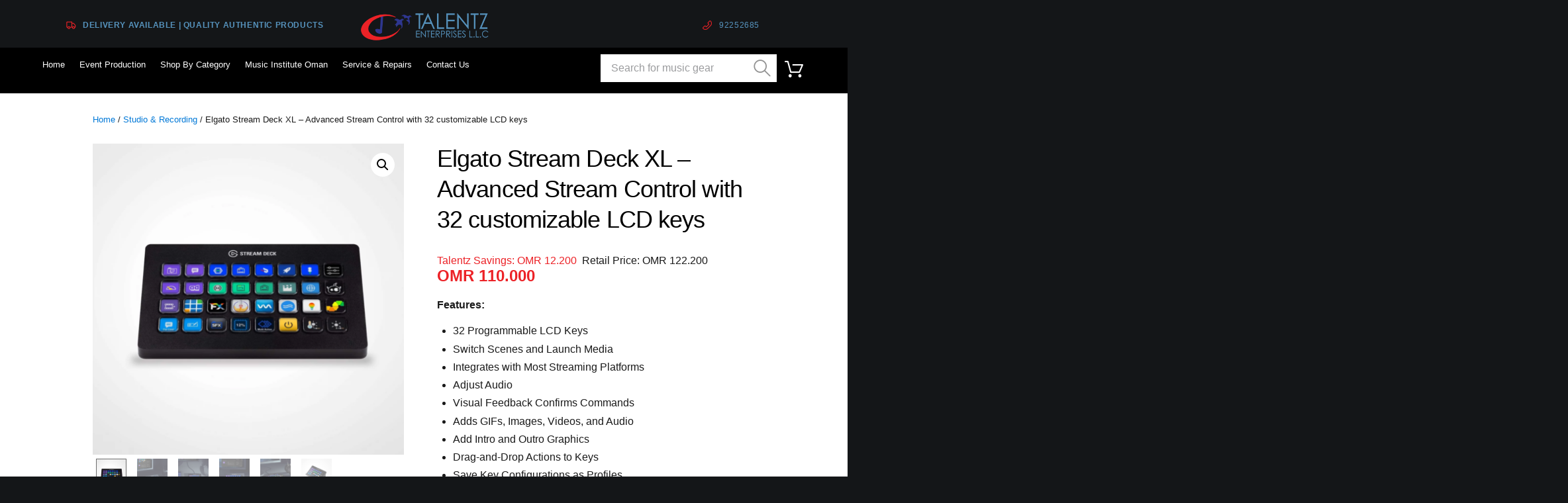

--- FILE ---
content_type: text/html; charset=UTF-8
request_url: https://www.talentz.net/product/elgato-stream-deck-xl-advanced-stream-control-with-32-customizable-lcd-keys/
body_size: 26835
content:
<!DOCTYPE html>
<html lang="en-US" class="scheme_dark">

<head>
	<meta name='robots' content='index, follow, max-image-preview:large, max-snippet:-1, max-video-preview:-1' />
<script>window._wca = window._wca || [];</script>
		<meta charset="UTF-8" />
		<meta name="viewport" content="width=device-width, initial-scale=1, maximum-scale=1">
		<meta name="format-detection" content="telephone=no">
	
		<link rel="profile" href="http://gmpg.org/xfn/11" />
		<link rel="pingback" href="https://www.talentz.net/xmlrpc.php" />
		
	<!-- This site is optimized with the Yoast SEO plugin v21.1 - https://yoast.com/wordpress/plugins/seo/ -->
	<title>Elgato Stream Deck XL - Advanced Stream Control with 32 customizable LCD keys - Talentz</title>
	<meta name="description" content="Features:   32 Programmable LCD Keys  Switch Scenes and Launch Media  Integrates with Most Streaming Platforms  Adjust Audio  Visual Feedback Confirms Commands  Adds GIFs, Images, Videos, and Audio  Add Intro and Outro Graphics  Drag-and-Drop Actions to Keys  Save Key Configurations as Profiles  Windows and macOS Compatible" />
	<link rel="canonical" href="https://www.talentz.net/product/elgato-stream-deck-xl-advanced-stream-control-with-32-customizable-lcd-keys/" />
	<meta property="og:locale" content="en_US" />
	<meta property="og:type" content="article" />
	<meta property="og:title" content="Elgato Stream Deck XL - Advanced Stream Control with 32 customizable LCD keys - Talentz" />
	<meta property="og:description" content="Features:   32 Programmable LCD Keys  Switch Scenes and Launch Media  Integrates with Most Streaming Platforms  Adjust Audio  Visual Feedback Confirms Commands  Adds GIFs, Images, Videos, and Audio  Add Intro and Outro Graphics  Drag-and-Drop Actions to Keys  Save Key Configurations as Profiles  Windows and macOS Compatible" />
	<meta property="og:url" content="https://www.talentz.net/product/elgato-stream-deck-xl-advanced-stream-control-with-32-customizable-lcd-keys/" />
	<meta property="og:site_name" content="Talentz" />
	<meta property="article:publisher" content="https://www.facebook.com/TalentzEnterprises/" />
	<meta property="article:modified_time" content="2026-01-22T07:00:43+00:00" />
	<meta property="og:image" content="https://www.talentz.net/wp-content/uploads/1-469.png" />
	<meta property="og:image:width" content="1080" />
	<meta property="og:image:height" content="1080" />
	<meta property="og:image:type" content="image/png" />
	<meta name="twitter:card" content="summary_large_image" />
	<meta name="twitter:label1" content="Est. reading time" />
	<meta name="twitter:data1" content="4 minutes" />
	<script type="application/ld+json" class="yoast-schema-graph">{"@context":"https://schema.org","@graph":[{"@type":"WebPage","@id":"https://www.talentz.net/product/elgato-stream-deck-xl-advanced-stream-control-with-32-customizable-lcd-keys/","url":"https://www.talentz.net/product/elgato-stream-deck-xl-advanced-stream-control-with-32-customizable-lcd-keys/","name":"Elgato Stream Deck XL - Advanced Stream Control with 32 customizable LCD keys - Talentz","isPartOf":{"@id":"https://www.talentz.net/#website"},"primaryImageOfPage":{"@id":"https://www.talentz.net/product/elgato-stream-deck-xl-advanced-stream-control-with-32-customizable-lcd-keys/#primaryimage"},"image":{"@id":"https://www.talentz.net/product/elgato-stream-deck-xl-advanced-stream-control-with-32-customizable-lcd-keys/#primaryimage"},"thumbnailUrl":"https://www.talentz.net/wp-content/uploads/1-469.png","datePublished":"2024-05-02T13:40:01+00:00","dateModified":"2026-01-22T07:00:43+00:00","description":"Features: 32 Programmable LCD Keys Switch Scenes and Launch Media Integrates with Most Streaming Platforms Adjust Audio Visual Feedback Confirms Commands Adds GIFs, Images, Videos, and Audio Add Intro and Outro Graphics Drag-and-Drop Actions to Keys Save Key Configurations as Profiles Windows and macOS Compatible","breadcrumb":{"@id":"https://www.talentz.net/product/elgato-stream-deck-xl-advanced-stream-control-with-32-customizable-lcd-keys/#breadcrumb"},"inLanguage":"en-US","potentialAction":[{"@type":"ReadAction","target":["https://www.talentz.net/product/elgato-stream-deck-xl-advanced-stream-control-with-32-customizable-lcd-keys/"]}]},{"@type":"ImageObject","inLanguage":"en-US","@id":"https://www.talentz.net/product/elgato-stream-deck-xl-advanced-stream-control-with-32-customizable-lcd-keys/#primaryimage","url":"https://www.talentz.net/wp-content/uploads/1-469.png","contentUrl":"https://www.talentz.net/wp-content/uploads/1-469.png","width":1080,"height":1080},{"@type":"BreadcrumbList","@id":"https://www.talentz.net/product/elgato-stream-deck-xl-advanced-stream-control-with-32-customizable-lcd-keys/#breadcrumb","itemListElement":[{"@type":"ListItem","position":1,"name":"Talentz Oman","item":"https://www.talentz.net/"},{"@type":"ListItem","position":2,"name":"Shop: Music Instruments","item":"https://www.talentz.net/shop/"},{"@type":"ListItem","position":3,"name":"Studio &amp; Recording","item":"https://www.talentz.net/product-category/studio-recording/"},{"@type":"ListItem","position":4,"name":"Elgato Stream Deck XL &#8211; Advanced Stream Control with 32 customizable LCD keys"}]},{"@type":"WebSite","@id":"https://www.talentz.net/#website","url":"https://www.talentz.net/","name":"Talentz","description":"","publisher":{"@id":"https://www.talentz.net/#organization"},"potentialAction":[{"@type":"SearchAction","target":{"@type":"EntryPoint","urlTemplate":"https://www.talentz.net/?s={search_term_string}"},"query-input":"required name=search_term_string"}],"inLanguage":"en-US"},{"@type":"Organization","@id":"https://www.talentz.net/#organization","name":"Talentz Oman","url":"https://www.talentz.net/","logo":{"@type":"ImageObject","inLanguage":"en-US","@id":"https://www.talentz.net/#/schema/logo/image/","url":"https://www.talentz.net/wp-content/uploads/Talentz-Enterprises-Logo-Transparent.png","contentUrl":"https://www.talentz.net/wp-content/uploads/Talentz-Enterprises-Logo-Transparent.png","width":4960,"height":1298,"caption":"Talentz Oman"},"image":{"@id":"https://www.talentz.net/#/schema/logo/image/"},"sameAs":["https://www.facebook.com/TalentzEnterprises/","https://www.instagram.com/talentzoman/"]}]}</script>
	<!-- / Yoast SEO plugin. -->


<link rel='dns-prefetch' href='//stats.wp.com' />
<link rel='dns-prefetch' href='//fonts.googleapis.com' />
<link rel="alternate" type="application/rss+xml" title="Talentz &raquo; Feed" href="https://www.talentz.net/feed/" />
<link rel="alternate" type="application/rss+xml" title="Talentz &raquo; Comments Feed" href="https://www.talentz.net/comments/feed/" />
<meta property="og:image" content="https://www.talentz.net/wp-content/uploads/1-469.png"/>
<style type="text/css">
img.wp-smiley,
img.emoji {
	display: inline !important;
	border: none !important;
	box-shadow: none !important;
	height: 1em !important;
	width: 1em !important;
	margin: 0 0.07em !important;
	vertical-align: -0.1em !important;
	background: none !important;
	padding: 0 !important;
}
</style>
	<link   property="stylesheet" rel='stylesheet' id='musicplace-magnific-style-css' href='https://www.talentz.net/wp-content/themes/musicplace/fw/js/magnific/magnific-popup.css' type='text/css' media='all' />
<link   property="stylesheet" rel='stylesheet' id='wp-block-library-css' href='https://www.talentz.net/wp-includes/css/dist/block-library/style.min.css?ver=6.1.9' type='text/css' media='all' />
<style id='wp-block-library-inline-css' type='text/css'>
.has-text-align-justify{text-align:justify;}
</style>
<link   property="stylesheet" rel='stylesheet' id='jetpack-videopress-video-block-view-css' href='https://www.talentz.net/wp-content/plugins/jetpack/jetpack_vendor/automattic/jetpack-videopress/build/block-editor/blocks/video/view.css?minify=false&#038;ver=34ae973733627b74a14e' type='text/css' media='all' />
<link   property="stylesheet" rel='stylesheet' id='mediaelement-css' href='https://www.talentz.net/wp-includes/js/mediaelement/mediaelementplayer-legacy.min.css?ver=4.2.17' type='text/css' media='all' />
<link   property="stylesheet" rel='stylesheet' id='wp-mediaelement-css' href='https://www.talentz.net/wp-includes/js/mediaelement/wp-mediaelement.min.css?ver=6.1.9' type='text/css' media='all' />
<link   property="stylesheet" rel='stylesheet' id='wc-blocks-vendors-style-css' href='https://www.talentz.net/wp-content/plugins/woocommerce/packages/woocommerce-blocks/build/wc-blocks-vendors-style.css?ver=10.4.6' type='text/css' media='all' />
<link   property="stylesheet" rel='stylesheet' id='wc-blocks-style-css' href='https://www.talentz.net/wp-content/plugins/woocommerce/packages/woocommerce-blocks/build/wc-blocks-style.css?ver=10.4.6' type='text/css' media='all' />
<link   property="stylesheet" rel='stylesheet' id='classic-theme-styles-css' href='https://www.talentz.net/wp-includes/css/classic-themes.min.css?ver=1' type='text/css' media='all' />
<style id='global-styles-inline-css' type='text/css'>
body{--wp--preset--color--black: #000000;--wp--preset--color--cyan-bluish-gray: #abb8c3;--wp--preset--color--white: #ffffff;--wp--preset--color--pale-pink: #f78da7;--wp--preset--color--vivid-red: #cf2e2e;--wp--preset--color--luminous-vivid-orange: #ff6900;--wp--preset--color--luminous-vivid-amber: #fcb900;--wp--preset--color--light-green-cyan: #7bdcb5;--wp--preset--color--vivid-green-cyan: #00d084;--wp--preset--color--pale-cyan-blue: #8ed1fc;--wp--preset--color--vivid-cyan-blue: #0693e3;--wp--preset--color--vivid-purple: #9b51e0;--wp--preset--gradient--vivid-cyan-blue-to-vivid-purple: linear-gradient(135deg,rgba(6,147,227,1) 0%,rgb(155,81,224) 100%);--wp--preset--gradient--light-green-cyan-to-vivid-green-cyan: linear-gradient(135deg,rgb(122,220,180) 0%,rgb(0,208,130) 100%);--wp--preset--gradient--luminous-vivid-amber-to-luminous-vivid-orange: linear-gradient(135deg,rgba(252,185,0,1) 0%,rgba(255,105,0,1) 100%);--wp--preset--gradient--luminous-vivid-orange-to-vivid-red: linear-gradient(135deg,rgba(255,105,0,1) 0%,rgb(207,46,46) 100%);--wp--preset--gradient--very-light-gray-to-cyan-bluish-gray: linear-gradient(135deg,rgb(238,238,238) 0%,rgb(169,184,195) 100%);--wp--preset--gradient--cool-to-warm-spectrum: linear-gradient(135deg,rgb(74,234,220) 0%,rgb(151,120,209) 20%,rgb(207,42,186) 40%,rgb(238,44,130) 60%,rgb(251,105,98) 80%,rgb(254,248,76) 100%);--wp--preset--gradient--blush-light-purple: linear-gradient(135deg,rgb(255,206,236) 0%,rgb(152,150,240) 100%);--wp--preset--gradient--blush-bordeaux: linear-gradient(135deg,rgb(254,205,165) 0%,rgb(254,45,45) 50%,rgb(107,0,62) 100%);--wp--preset--gradient--luminous-dusk: linear-gradient(135deg,rgb(255,203,112) 0%,rgb(199,81,192) 50%,rgb(65,88,208) 100%);--wp--preset--gradient--pale-ocean: linear-gradient(135deg,rgb(255,245,203) 0%,rgb(182,227,212) 50%,rgb(51,167,181) 100%);--wp--preset--gradient--electric-grass: linear-gradient(135deg,rgb(202,248,128) 0%,rgb(113,206,126) 100%);--wp--preset--gradient--midnight: linear-gradient(135deg,rgb(2,3,129) 0%,rgb(40,116,252) 100%);--wp--preset--duotone--dark-grayscale: url('#wp-duotone-dark-grayscale');--wp--preset--duotone--grayscale: url('#wp-duotone-grayscale');--wp--preset--duotone--purple-yellow: url('#wp-duotone-purple-yellow');--wp--preset--duotone--blue-red: url('#wp-duotone-blue-red');--wp--preset--duotone--midnight: url('#wp-duotone-midnight');--wp--preset--duotone--magenta-yellow: url('#wp-duotone-magenta-yellow');--wp--preset--duotone--purple-green: url('#wp-duotone-purple-green');--wp--preset--duotone--blue-orange: url('#wp-duotone-blue-orange');--wp--preset--font-size--small: 13px;--wp--preset--font-size--medium: 20px;--wp--preset--font-size--large: 36px;--wp--preset--font-size--x-large: 42px;--wp--preset--spacing--20: 0.44rem;--wp--preset--spacing--30: 0.67rem;--wp--preset--spacing--40: 1rem;--wp--preset--spacing--50: 1.5rem;--wp--preset--spacing--60: 2.25rem;--wp--preset--spacing--70: 3.38rem;--wp--preset--spacing--80: 5.06rem;}:where(.is-layout-flex){gap: 0.5em;}body .is-layout-flow > .alignleft{float: left;margin-inline-start: 0;margin-inline-end: 2em;}body .is-layout-flow > .alignright{float: right;margin-inline-start: 2em;margin-inline-end: 0;}body .is-layout-flow > .aligncenter{margin-left: auto !important;margin-right: auto !important;}body .is-layout-constrained > .alignleft{float: left;margin-inline-start: 0;margin-inline-end: 2em;}body .is-layout-constrained > .alignright{float: right;margin-inline-start: 2em;margin-inline-end: 0;}body .is-layout-constrained > .aligncenter{margin-left: auto !important;margin-right: auto !important;}body .is-layout-constrained > :where(:not(.alignleft):not(.alignright):not(.alignfull)){max-width: var(--wp--style--global--content-size);margin-left: auto !important;margin-right: auto !important;}body .is-layout-constrained > .alignwide{max-width: var(--wp--style--global--wide-size);}body .is-layout-flex{display: flex;}body .is-layout-flex{flex-wrap: wrap;align-items: center;}body .is-layout-flex > *{margin: 0;}:where(.wp-block-columns.is-layout-flex){gap: 2em;}.has-black-color{color: var(--wp--preset--color--black) !important;}.has-cyan-bluish-gray-color{color: var(--wp--preset--color--cyan-bluish-gray) !important;}.has-white-color{color: var(--wp--preset--color--white) !important;}.has-pale-pink-color{color: var(--wp--preset--color--pale-pink) !important;}.has-vivid-red-color{color: var(--wp--preset--color--vivid-red) !important;}.has-luminous-vivid-orange-color{color: var(--wp--preset--color--luminous-vivid-orange) !important;}.has-luminous-vivid-amber-color{color: var(--wp--preset--color--luminous-vivid-amber) !important;}.has-light-green-cyan-color{color: var(--wp--preset--color--light-green-cyan) !important;}.has-vivid-green-cyan-color{color: var(--wp--preset--color--vivid-green-cyan) !important;}.has-pale-cyan-blue-color{color: var(--wp--preset--color--pale-cyan-blue) !important;}.has-vivid-cyan-blue-color{color: var(--wp--preset--color--vivid-cyan-blue) !important;}.has-vivid-purple-color{color: var(--wp--preset--color--vivid-purple) !important;}.has-black-background-color{background-color: var(--wp--preset--color--black) !important;}.has-cyan-bluish-gray-background-color{background-color: var(--wp--preset--color--cyan-bluish-gray) !important;}.has-white-background-color{background-color: var(--wp--preset--color--white) !important;}.has-pale-pink-background-color{background-color: var(--wp--preset--color--pale-pink) !important;}.has-vivid-red-background-color{background-color: var(--wp--preset--color--vivid-red) !important;}.has-luminous-vivid-orange-background-color{background-color: var(--wp--preset--color--luminous-vivid-orange) !important;}.has-luminous-vivid-amber-background-color{background-color: var(--wp--preset--color--luminous-vivid-amber) !important;}.has-light-green-cyan-background-color{background-color: var(--wp--preset--color--light-green-cyan) !important;}.has-vivid-green-cyan-background-color{background-color: var(--wp--preset--color--vivid-green-cyan) !important;}.has-pale-cyan-blue-background-color{background-color: var(--wp--preset--color--pale-cyan-blue) !important;}.has-vivid-cyan-blue-background-color{background-color: var(--wp--preset--color--vivid-cyan-blue) !important;}.has-vivid-purple-background-color{background-color: var(--wp--preset--color--vivid-purple) !important;}.has-black-border-color{border-color: var(--wp--preset--color--black) !important;}.has-cyan-bluish-gray-border-color{border-color: var(--wp--preset--color--cyan-bluish-gray) !important;}.has-white-border-color{border-color: var(--wp--preset--color--white) !important;}.has-pale-pink-border-color{border-color: var(--wp--preset--color--pale-pink) !important;}.has-vivid-red-border-color{border-color: var(--wp--preset--color--vivid-red) !important;}.has-luminous-vivid-orange-border-color{border-color: var(--wp--preset--color--luminous-vivid-orange) !important;}.has-luminous-vivid-amber-border-color{border-color: var(--wp--preset--color--luminous-vivid-amber) !important;}.has-light-green-cyan-border-color{border-color: var(--wp--preset--color--light-green-cyan) !important;}.has-vivid-green-cyan-border-color{border-color: var(--wp--preset--color--vivid-green-cyan) !important;}.has-pale-cyan-blue-border-color{border-color: var(--wp--preset--color--pale-cyan-blue) !important;}.has-vivid-cyan-blue-border-color{border-color: var(--wp--preset--color--vivid-cyan-blue) !important;}.has-vivid-purple-border-color{border-color: var(--wp--preset--color--vivid-purple) !important;}.has-vivid-cyan-blue-to-vivid-purple-gradient-background{background: var(--wp--preset--gradient--vivid-cyan-blue-to-vivid-purple) !important;}.has-light-green-cyan-to-vivid-green-cyan-gradient-background{background: var(--wp--preset--gradient--light-green-cyan-to-vivid-green-cyan) !important;}.has-luminous-vivid-amber-to-luminous-vivid-orange-gradient-background{background: var(--wp--preset--gradient--luminous-vivid-amber-to-luminous-vivid-orange) !important;}.has-luminous-vivid-orange-to-vivid-red-gradient-background{background: var(--wp--preset--gradient--luminous-vivid-orange-to-vivid-red) !important;}.has-very-light-gray-to-cyan-bluish-gray-gradient-background{background: var(--wp--preset--gradient--very-light-gray-to-cyan-bluish-gray) !important;}.has-cool-to-warm-spectrum-gradient-background{background: var(--wp--preset--gradient--cool-to-warm-spectrum) !important;}.has-blush-light-purple-gradient-background{background: var(--wp--preset--gradient--blush-light-purple) !important;}.has-blush-bordeaux-gradient-background{background: var(--wp--preset--gradient--blush-bordeaux) !important;}.has-luminous-dusk-gradient-background{background: var(--wp--preset--gradient--luminous-dusk) !important;}.has-pale-ocean-gradient-background{background: var(--wp--preset--gradient--pale-ocean) !important;}.has-electric-grass-gradient-background{background: var(--wp--preset--gradient--electric-grass) !important;}.has-midnight-gradient-background{background: var(--wp--preset--gradient--midnight) !important;}.has-small-font-size{font-size: var(--wp--preset--font-size--small) !important;}.has-medium-font-size{font-size: var(--wp--preset--font-size--medium) !important;}.has-large-font-size{font-size: var(--wp--preset--font-size--large) !important;}.has-x-large-font-size{font-size: var(--wp--preset--font-size--x-large) !important;}
.wp-block-navigation a:where(:not(.wp-element-button)){color: inherit;}
:where(.wp-block-columns.is-layout-flex){gap: 2em;}
.wp-block-pullquote{font-size: 1.5em;line-height: 1.6;}
</style>
<link   property="stylesheet" rel='stylesheet' id='paymob-css-css' href='https://www.talentz.net/wp-content/plugins/paymob-for-woocommerce/assets/css/paymob.css?ver=1.0.10' type='text/css' media='all' />
<link   property="stylesheet" rel='stylesheet' id='rs-plugin-settings-css' href='https://www.talentz.net/wp-content/plugins/revslider/public/assets/css/settings.css?ver=5.4.5.1' type='text/css' media='all' />
<style id='rs-plugin-settings-inline-css' type='text/css'>
#rs-demo-id {}
</style>
<link   property="stylesheet" rel='stylesheet' id='photoswipe-css' href='https://www.talentz.net/wp-content/plugins/woocommerce/assets/css/photoswipe/photoswipe.min.css?ver=7.9.0' type='text/css' media='all' />
<link   property="stylesheet" rel='stylesheet' id='photoswipe-default-skin-css' href='https://www.talentz.net/wp-content/plugins/woocommerce/assets/css/photoswipe/default-skin/default-skin.min.css?ver=7.9.0' type='text/css' media='all' />
<link   property="stylesheet" rel='stylesheet' id='woocommerce-layout-css' href='https://www.talentz.net/wp-content/plugins/woocommerce/assets/css/woocommerce-layout.css?ver=7.9.0' type='text/css' media='all' />
<style id='woocommerce-layout-inline-css' type='text/css'>

	.infinite-scroll .woocommerce-pagination {
		display: none;
	}
</style>
<link   property="stylesheet" rel='stylesheet' id='woocommerce-smallscreen-css' href='https://www.talentz.net/wp-content/plugins/woocommerce/assets/css/woocommerce-smallscreen.css?ver=7.9.0' type='text/css' media='only screen and (max-width: 768px)' />
<link   property="stylesheet" rel='stylesheet' id='woocommerce-general-css' href='https://www.talentz.net/wp-content/plugins/woocommerce/assets/css/woocommerce.css?ver=7.9.0' type='text/css' media='all' />
<style id='woocommerce-inline-inline-css' type='text/css'>
.woocommerce form .form-row .required { visibility: visible; }
</style>
<link   property="stylesheet" rel='stylesheet' id='yith-infs-style-css' href='https://www.talentz.net/wp-content/plugins/yith-infinite-scrolling/assets/css/frontend.css?ver=1.16.0' type='text/css' media='all' />
<link   property="stylesheet" rel='stylesheet' id='yith_wcbm_badge_style-css' href='https://www.talentz.net/wp-content/plugins/yith-woocommerce-badges-management/assets/css/frontend.css?ver=3.0.0' type='text/css' media='all' />
<style id='yith_wcbm_badge_style-inline-css' type='text/css'>
.yith-wcbm-badge.yith-wcbm-badge-image.yith-wcbm-badge-20480 {
				top: 0; left: 0; 
				
				-ms-transform: ; 
				-webkit-transform: ; 
				transform: ;
				padding: 0px 0px 0px 0px;
				
			}.yith-wcbm-badge.yith-wcbm-badge-image.yith-wcbm-badge-8660 {
				top: 0; left: 0; 
				
				-ms-transform: ; 
				-webkit-transform: ; 
				transform: ;
				padding: 0px 0px 0px 0px;
				
			}
</style>
<link   property="stylesheet" rel='stylesheet' id='yith-gfont-open-sans-css' href='https://www.talentz.net/wp-content/plugins/yith-woocommerce-badges-management/assets/fonts/open-sans/style.css?ver=3.0.0' type='text/css' media='all' />
<link   property="stylesheet" rel='stylesheet' id='woosb-frontend-css' href='https://www.talentz.net/wp-content/plugins/woo-product-bundle/assets/css/frontend.css?ver=7.3.6' type='text/css' media='all' />
<link   property="stylesheet" rel='stylesheet' id='musicplace-font-google_fonts-style-css' href='//fonts.googleapis.com/css?family=Lato%3A300%2C300italic%2C400%2C400italic%2C700%2C700italic%26subset%3Dlatin%2Clatin-ext' type='text/css' media='all' />
<link   property="stylesheet" rel='stylesheet' id='musicplace-fontello-style-css' href='https://www.talentz.net/wp-content/themes/musicplace/css/fontello/css/fontello.css' type='text/css' media='all' />
<link   property="stylesheet" rel='stylesheet' id='musicplace-main-style-css' href='https://www.talentz.net/wp-content/themes/musicplace-child/style.css' type='text/css' media='all' />
<link   property="stylesheet" rel='stylesheet' id='musicplace-animation-style-css' href='https://www.talentz.net/wp-content/themes/musicplace/fw/css/core.animation.css' type='text/css' media='all' />
<link   property="stylesheet" rel='stylesheet' id='musicplace-shortcodes-style-css' href='https://www.talentz.net/wp-content/themes/musicplace/shortcodes/theme.shortcodes.css' type='text/css' media='all' />
<link   property="stylesheet" rel='stylesheet' id='musicplace-theme-style-css' href='https://www.talentz.net/wp-content/themes/musicplace/css/theme.css' type='text/css' media='all' />
<style id='musicplace-theme-style-inline-css' type='text/css'>
.top_panel_style_5 .top_panel_middle .logo{margin-top:0 !important}.top_panel_middle .logo{margin-top:0 !important; margin-bottom:0 !important}.woocommerce-page .page_wrap{background-color:#fff !important}.top_panel_title_inner{padding:2.05em 0 !important}.woocommerce div.product .woocommerce-product-gallery--columns-4 .flex-control-thumbs li:nth-child(4n+1){clear:none}.woocommerce div.product div.images .flex-control-thumbs li{width:52px; margin:0 5px 10px; padding:1px}.woocommerce div.product div.images .flex-control-thumbs li img.flex-active{border:1px solid #6e6e6e}.sc_table table td{text-align:left !important}.scheme_dark .sc_table table tr:first-child{background-color:transparent !important; text-transform:none}.scheme_dark .sc_table table{color:rgb(155,156,158) !important}.sc_table table tr:first-child th,.sc_table table tr:first-child td{text-transform:none !important}.woocommerce ul.products li.product h2,.woocommerce-page ul.products li.product h2,.woocommerce ul.products li.product h2.woocommerce-loop-product__title,.woocommerce-page ul.products li.product h2.woocommerce-loop-product__title,.woocommerce ul.products li.product h3,.woocommerce-page ul.products li.product h3{min-height:2.5em}ul.products li .post_thumb{height:225px}.esg-entry-media{height:150px; padding-bottom:0px !important}.scheme_dark .sc_section_inner h3.sc_title.sc_title_regular{color:#fff}.scheme_dark .sc_section_inner h6.sc_title.sc_title_regular{color:#fff}.product_meta a{color:#000 !important}.woocommerce .woocommerce-breadcrumb{margin:0 0 2em;display:block !important}.single-product .page_content_wrap{padding:2em 0 6em}.top_panel_style_5 .top_panel_middle .menu_main_wrap{padding:0.2em 0}.top_panel_wrap .logo_main{max-height:50px}.top_panel_middle .top_panel_top_contact_area.icon-truck{font-size:12px; position:absolute; left:100px}.top_panel_middle .top_panel_top_user_area{font-size:12px; position:absolute; float:right; right:100px}.scheme_dark .top_panel_middle [class*=" icon-"]::before{color:#ec2227}.top_panel_middle{padding-top:15px}.top_panel_top{display:none}.dispnone{display:none}.scheme_dark h1,.scheme_dark h2,.scheme_dark h3,.scheme_dark h4,.scheme_dark h5,.scheme_dark h6,.scheme_dark h1 a,.scheme_dark h2 a,.scheme_dark h3 a,.scheme_dark h4 a,.scheme_dark h5 a,.scheme_dark h6 a,.scheme_dark .woocommerce div.product p.price{color:#000}.scheme_dark .woocommerce button.button.alt{background-color:#000}.scheme_dark input[type="number"],.scheme_dark input[type="number"]:focus{background-color:#fff;color:#000 !important}.woocommerce div.product form.cart div.quantity,.woocommerce-page div.product form.cart div.quantity{border:1px solid #33383d}.scheme_dark .woocommerce div.quantity span:hover,.scheme_dark .woocommerce-page div.quantity span:hover{background:#33383d}
</style>
<link   property="stylesheet" rel='stylesheet' id='musicplace-plugin.woocommerce-style-css' href='https://www.talentz.net/wp-content/themes/musicplace/css/plugin.woocommerce.css' type='text/css' media='all' />
<link   property="stylesheet" rel='stylesheet' id='musicplace-responsive-style-css' href='https://www.talentz.net/wp-content/themes/musicplace/css/responsive.css' type='text/css' media='all' />
<link   property="stylesheet" rel='stylesheet' id='musicplace-responsive-megamenu-css' href='https://www.talentz.net/wp-content/themes/musicplace/css/responsive-megamenu.css' type='text/css' media='all' />
<link   property="stylesheet" rel='stylesheet' id='tablepress-default-css' href='https://www.talentz.net/wp-content/tablepress-combined.min.css?ver=42' type='text/css' media='all' />
<link   property="stylesheet" rel='stylesheet' id='jetpack_css-css' href='https://www.talentz.net/wp-content/plugins/jetpack/css/jetpack.css?ver=12.5.1' type='text/css' media='all' />
<script   type='text/javascript' src='https://www.talentz.net/wp-includes/js/jquery/jquery.min.js?ver=3.6.1' id='jquery-core-js'></script>
<script   type='text/javascript' src='https://www.talentz.net/wp-includes/js/jquery/jquery-migrate.min.js?ver=3.3.2' id='jquery-migrate-js'></script>
<script type='text/javascript' id='jquery-js-after'>
if (typeof (window.wpfReadyList) == "undefined") {
			var v = jQuery.fn.jquery;
			if (v && parseInt(v) >= 3 && window.self === window.top) {
				var readyList=[];
				window.originalReadyMethod = jQuery.fn.ready;
				jQuery.fn.ready = function(){
					if(arguments.length && arguments.length > 0 && typeof arguments[0] === "function") {
						readyList.push({"c": this, "a": arguments});
					}
					return window.originalReadyMethod.apply( this, arguments );
				};
				window.wpfReadyList = readyList;
			}}
</script>
<script   type='text/javascript' src='https://www.talentz.net/wp-content/plugins/revslider/public/assets/js/jquery.themepunch.tools.min.js?ver=5.4.5.1' id='tp-tools-js'></script>
<script   type='text/javascript' src='https://www.talentz.net/wp-content/plugins/revslider/public/assets/js/jquery.themepunch.revolution.min.js?ver=5.4.5.1' id='revmin-js'></script>
<script   type='text/javascript' src='https://www.talentz.net/wp-content/plugins/woocommerce/assets/js/jquery-blockui/jquery.blockUI.min.js?ver=2.7.0-wc.7.9.0' id='jquery-blockui-js'></script>
<script type='text/javascript' id='wc-add-to-cart-js-extra'>
/* <![CDATA[ */
var wc_add_to_cart_params = {"ajax_url":"\/wp-admin\/admin-ajax.php","wc_ajax_url":"\/?wc-ajax=%%endpoint%%","i18n_view_cart":"View cart","cart_url":"https:\/\/www.talentz.net\/cart\/","is_cart":"","cart_redirect_after_add":"no"};
/* ]]> */
</script>
<script   type='text/javascript' src='https://www.talentz.net/wp-content/plugins/woocommerce/assets/js/frontend/add-to-cart.min.js?ver=7.9.0' id='wc-add-to-cart-js'></script>
<script   type='text/javascript' src='https://www.talentz.net/wp-content/plugins/js_composer/assets/js/vendors/woocommerce-add-to-cart.js?ver=5.2.1' id='vc_woocommerce-add-to-cart-js-js'></script>
<script   defer type='text/javascript' src='https://stats.wp.com/s-202605.js' id='woocommerce-analytics-js'></script>
<script   type='text/javascript' src='https://www.talentz.net/wp-content/themes/musicplace/fw/js/photostack/modernizr.min.js' id='musicplace-core-modernizr-script-js'></script>
<link rel="https://api.w.org/" href="https://www.talentz.net/wp-json/" /><link rel="alternate" type="application/json" href="https://www.talentz.net/wp-json/wp/v2/product/26743" /><link rel="EditURI" type="application/rsd+xml" title="RSD" href="https://www.talentz.net/xmlrpc.php?rsd" />
<link rel="wlwmanifest" type="application/wlwmanifest+xml" href="https://www.talentz.net/wp-includes/wlwmanifest.xml" />
<meta name="generator" content="WordPress 6.1.9" />
<meta name="generator" content="WooCommerce 7.9.0" />
<link rel='shortlink' href='https://www.talentz.net/?p=26743' />
<link rel="alternate" type="application/json+oembed" href="https://www.talentz.net/wp-json/oembed/1.0/embed?url=https%3A%2F%2Fwww.talentz.net%2Fproduct%2Felgato-stream-deck-xl-advanced-stream-control-with-32-customizable-lcd-keys%2F" />
<link rel="alternate" type="text/xml+oembed" href="https://www.talentz.net/wp-json/oembed/1.0/embed?url=https%3A%2F%2Fwww.talentz.net%2Fproduct%2Felgato-stream-deck-xl-advanced-stream-control-with-32-customizable-lcd-keys%2F&#038;format=xml" />
	<style>img#wpstats{display:none}</style>
		<!-- Google site verification - Google Listings & Ads -->
<meta name="google-site-verification" content="mpeyMQ19VFQr4by_lLg4ilYc896Gm_49bNb6rQHxxcU" />
	<noscript><style>.woocommerce-product-gallery{ opacity: 1 !important; }</style></noscript>
	<style type="text/css">.recentcomments a{display:inline !important;padding:0 !important;margin:0 !important;}</style><meta name="generator" content="Powered by Visual Composer - drag and drop page builder for WordPress."/>
<!--[if lte IE 9]><link rel="stylesheet" type="text/css" href="https://www.talentz.net/wp-content/plugins/js_composer/assets/css/vc_lte_ie9.min.css" media="screen"><![endif]-->			<script  type="text/javascript">
				!function(f,b,e,v,n,t,s){if(f.fbq)return;n=f.fbq=function(){n.callMethod?
					n.callMethod.apply(n,arguments):n.queue.push(arguments)};if(!f._fbq)f._fbq=n;
					n.push=n;n.loaded=!0;n.version='2.0';n.queue=[];t=b.createElement(e);t.async=!0;
					t.src=v;s=b.getElementsByTagName(e)[0];s.parentNode.insertBefore(t,s)}(window,
					document,'script','https://connect.facebook.net/en_US/fbevents.js');
			</script>
			<!-- WooCommerce Facebook Integration Begin -->
			<script  type="text/javascript">

				fbq('init', '617840405841691', {}, {
    "agent": "woocommerce-7.9.0-3.1.9"
});

				fbq( 'track', 'PageView', {
    "source": "woocommerce",
    "version": "7.9.0",
    "pluginVersion": "3.1.9"
} );

				document.addEventListener( 'DOMContentLoaded', function() {
					jQuery && jQuery( function( $ ) {
						// Insert placeholder for events injected when a product is added to the cart through AJAX.
						$( document.body ).append( '<div class=\"wc-facebook-pixel-event-placeholder\"></div>' );
					} );
				}, false );

			</script>
			<!-- WooCommerce Facebook Integration End -->
			<meta name="generator" content="Powered by Slider Revolution 5.4.5.1 - responsive, Mobile-Friendly Slider Plugin for WordPress with comfortable drag and drop interface." />
<link rel="icon" href="https://www.talentz.net/wp-content/uploads/favicon.png" sizes="32x32" />
<link rel="icon" href="https://www.talentz.net/wp-content/uploads/favicon.png" sizes="192x192" />
<link rel="apple-touch-icon" href="https://www.talentz.net/wp-content/uploads/favicon.png" />
<meta name="msapplication-TileImage" content="https://www.talentz.net/wp-content/uploads/favicon.png" />
<script type="text/javascript">function setREVStartSize(e){
				try{ var i=jQuery(window).width(),t=9999,r=0,n=0,l=0,f=0,s=0,h=0;					
					if(e.responsiveLevels&&(jQuery.each(e.responsiveLevels,function(e,f){f>i&&(t=r=f,l=e),i>f&&f>r&&(r=f,n=e)}),t>r&&(l=n)),f=e.gridheight[l]||e.gridheight[0]||e.gridheight,s=e.gridwidth[l]||e.gridwidth[0]||e.gridwidth,h=i/s,h=h>1?1:h,f=Math.round(h*f),"fullscreen"==e.sliderLayout){var u=(e.c.width(),jQuery(window).height());if(void 0!=e.fullScreenOffsetContainer){var c=e.fullScreenOffsetContainer.split(",");if (c) jQuery.each(c,function(e,i){u=jQuery(i).length>0?u-jQuery(i).outerHeight(!0):u}),e.fullScreenOffset.split("%").length>1&&void 0!=e.fullScreenOffset&&e.fullScreenOffset.length>0?u-=jQuery(window).height()*parseInt(e.fullScreenOffset,0)/100:void 0!=e.fullScreenOffset&&e.fullScreenOffset.length>0&&(u-=parseInt(e.fullScreenOffset,0))}f=u}else void 0!=e.minHeight&&f<e.minHeight&&(f=e.minHeight);e.c.closest(".rev_slider_wrapper").css({height:f})					
				}catch(d){console.log("Failure at Presize of Slider:"+d)}
			};</script>
<noscript><style type="text/css"> .wpb_animate_when_almost_visible { opacity: 1; }</style></noscript><link rel="shortcut icon" href="http://tkeworld.com/demo/talentz/wp-content/uploads/2017/11/favicon.png" />
<link type="text/css" rel='stylesheet' href="https://www.talentz.net/wp-content/themes/musicplace/css/custom.css">
<script>
	jQuery(function(){
		jQuery(".search_field").attr('placeholder', 'Search for music gear');
	})
</script>
</head>

<body class="product-template-default single single-product postid-26743 theme-musicplace woocommerce woocommerce-page woocommerce-no-js yith-wcbm-theme-musicplace musicplace_body body_style_wide body_filled article_style_stretch layout_single-standard template_single-standard scheme_dark top_panel_show top_panel_above sidebar_hide sidebar_outer_hide wpb-js-composer js-comp-ver-5.2.1 vc_responsive">

	<a id="toc_home" class="sc_anchor" title="Home" data-description="&lt;i&gt;Return to Home&lt;/i&gt; - &lt;br&gt;navigate to home page of the site" data-icon="icon-home" data-url="https://www.talentz.net/" data-separator="yes"></a><a id="toc_top" class="sc_anchor" title="To Top" data-description="&lt;i&gt;Back to top&lt;/i&gt; - &lt;br&gt;scroll to top of the page" data-icon="icon-double-up" data-url="" data-separator="yes"></a>
	
	
	
	<div class="body_wrap">

			<div class="page_wrap">

			
		<div class="top_panel_fixed_wrap"></div>

		<header class="top_panel_wrap top_panel_style_5 scheme_original">
			<div class="top_panel_wrap_inner top_panel_inner_style_5 top_panel_position_above">
			
						 
							<div class="top_panel_top">
					<div class="content_wrap clearfix">
							<div class="top_panel_top_contact_area icon-truck">
		DELIVERY AVAILABLE | QUALITY AUTHENTIC PRODUCTS	</div>
	

<div class="top_panel_top_user_area">
			<ul id="menu_user" class="menu_user_nav">
				<li class="top_panel_top_phone icon-phone14">
			92252685		</li>
		<li class="menu_user_login"><a href="#popup_login" class="popup_link popup_login_link icon-user" title="">Login</a><div id="popup_login" class="popup_wrap popup_login bg_tint_light popup_half">
	<a href="#" class="popup_close"></a>
	<div class="form_wrap">
		<div>
			<form action="https://www.talentz.net/wp-login.php" method="post" name="login_form" class="popup_form login_form">
				<input type="hidden" name="redirect_to" value="https://www.talentz.net/">
				<div class="popup_form_field login_field iconed_field icon-user"><input type="text" id="log" name="log" value="" placeholder="Login or Email"></div>
				<div class="popup_form_field password_field iconed_field icon-lock"><input type="password" id="password" name="pwd" value="" placeholder="Password"></div>
				<div class="popup_form_field remember_field">
					<a href="https://www.talentz.net/my-account/lost-password/" class="forgot_password">Forgot password?</a>
					<input type="checkbox" value="forever" id="rememberme" name="rememberme">
					<label for="rememberme">Remember me</label>
				</div>
				<div class="popup_form_field submit_field"><input type="submit" class="submit_button" value="Login"></div>
			</form>
		</div>
			</div>	<!-- /.login_wrap -->
</div>		<!-- /.popup_login -->
</li>
	</ul>

</div>					</div>
				</div>
			
			<div class="top_panel_middle" >
				<div class="content_wrap">
                                   

	<div class="top_panel_top_contact_area icon-truck" id="abs1">
		DELIVERY AVAILABLE | QUALITY AUTHENTIC PRODUCTS	</div>

<div class="top_panel_top_user_area" id="abs2">
			<ul id="menu_user" class="menu_user_nav">
				<li class="top_panel_top_phone icon-phone14">
			92252685		</li>
		<li class="menu_user_login"></li>
	</ul>

</div>

					<div class="contact_logo aa">
								<div class="logo">
			<a href="https://www.talentz.net/"><img src="https://www.talentz.net/wp-content/uploads/2017/10/logo.png" class="logo_main" alt="" width="350" height="89"><img src="https://www.talentz.net/wp-content/uploads/2017/10/logo.png" class="logo_fixed" alt="" width="350" height="89"></a>
		</div>
							</div>









					<div class="menu_main_wrap clearfix">
						<nav class="menu_main_nav_area menu_hover_fade">
							<ul id="menu_main" class="menu_main_nav"><li id="menu-item-1285" class="menu-item menu-item-type-custom menu-item-object-custom menu-item-home menu-item-1285"><a href="https://www.talentz.net/"><span>Home</span></a></li>
<li id="menu-item-1293" class="menu-item menu-item-type-post_type menu-item-object-page menu-item-1293"><a href="https://www.talentz.net/eventproduction/"><span>Event Production</span></a></li>
<li id="menu-item-3993" class="menu-item menu-item-type-post_type menu-item-object-page menu-item-3993"><a href="https://www.talentz.net/music/shop-categories/"><span>Shop By Category</span></a></li>
<li id="menu-item-3400" class="menu-item menu-item-type-post_type menu-item-object-page menu-item-3400"><a href="https://www.talentz.net/institute/"><span>Music Institute Oman</span></a></li>
<li id="menu-item-3419" class="menu-item menu-item-type-post_type menu-item-object-page menu-item-3419"><a href="https://www.talentz.net/service-repairs/"><span>Service &#038; Repairs</span></a></li>
<li id="menu-item-1301" class="menu-item menu-item-type-post_type menu-item-object-page menu-item-1301"><a href="https://www.talentz.net/contact-us/"><span>Contact Us</span></a></li>
</ul>						</nav>
						<div class="search_wrap search_style_expand search_state_opened search_ajax top_panel_icon">
						<div class="search_form_wrap">
							<form role="search" method="get" class="search_form" action="https://www.talentz.net/"  autocomplete="off">
								<button type="submit" class="search_submit icon-search-1" title="Start search"></button>
								<input type="text" class="search_field" placeholder="Search" value="" name="s" /><input type="hidden" name="post_type" value="product"/></form>
						</div><div class="search_results widget_area scheme_original"><a class="search_results_close icon-cancel"></a><div class="search_results_content"></div></div></div>							<div class="menu_main_cart top_panel_icon">
								<a href="https://www.talentz.net/cart/" class="top_panel_cart_button" >
	<span class="contact_icon icon-online-shopping-cart"></span>
	
</a>
<ul class="widget_area sidebar_cart sidebar"><li>
	<div class="widget woocommerce widget_shopping_cart"><div class="hide_cart_widget_if_empty"><div class="widget_shopping_cart_content"></div></div></div></li></ul>							</div>
												</div>
				</div>
			</div>
						</div>
		</header>

			<div class="header_mobile">
		<div class="content_wrap">
			<div class="menu_button icon-menu"></div>
					<div class="logo">
			<a href="https://www.talentz.net/"><img src="https://www.talentz.net/wp-content/uploads/2017/10/logo.png" class="logo_main" alt="" width="350" height="89"></a>
		</div>
							<div class="menu_main_cart top_panel_icon">
						<a href="https://www.talentz.net/cart/" class="top_panel_cart_button" >
	<span class="contact_icon icon-online-shopping-cart"></span>
	
</a>
<ul class="widget_area sidebar_cart sidebar"><li>
	<div class="widget woocommerce widget_shopping_cart"><div class="hide_cart_widget_if_empty"><div class="widget_shopping_cart_content"></div></div></div></li></ul>					</div>
							</div>
		<div class="side_wrap">
			<div class="close">Close</div>
			<div class="panel_top">
				<nav class="menu_main_nav_area">
					<ul id="menu_mobile" class="menu_main_nav"><li class="menu-item menu-item-type-custom menu-item-object-custom menu-item-home menu-item-1285"><a href="https://www.talentz.net/"><span>Home</span></a></li>
<li class="menu-item menu-item-type-post_type menu-item-object-page menu-item-1293"><a href="https://www.talentz.net/eventproduction/"><span>Event Production</span></a></li>
<li class="menu-item menu-item-type-post_type menu-item-object-page menu-item-3993"><a href="https://www.talentz.net/music/shop-categories/"><span>Shop By Category</span></a></li>
<li class="menu-item menu-item-type-post_type menu-item-object-page menu-item-3400"><a href="https://www.talentz.net/institute/"><span>Music Institute Oman</span></a></li>
<li class="menu-item menu-item-type-post_type menu-item-object-page menu-item-3419"><a href="https://www.talentz.net/service-repairs/"><span>Service &#038; Repairs</span></a></li>
<li class="menu-item menu-item-type-post_type menu-item-object-page menu-item-1301"><a href="https://www.talentz.net/contact-us/"><span>Contact Us</span></a></li>
</ul>				</nav>
				<div class="search_wrap search_style_ search_state_opened search_ajax">
						<div class="search_form_wrap">
							<form role="search" method="get" class="search_form" action="https://www.talentz.net/"  autocomplete="off">
								<button type="submit" class="search_submit icon-search-1" title="Start search"></button>
								<input type="text" class="search_field" placeholder="Search" value="" name="s" /><input type="hidden" name="post_type" value="product"/></form>
						</div><div class="search_results widget_area scheme_original"><a class="search_results_close icon-cancel"></a><div class="search_results_content"></div></div></div><div class="login"></div>			</div>
			
			
			<div class="panel_bottom">
							</div>
		</div>
		<div class="mask"></div>
	</div>
			<div class="page_content_wrap page_paddings_yes">

				
<div class="content_wrap">
<div class="content">
				<article class="post_item post_item_single post_item_product">
			<nav class="woocommerce-breadcrumb"><a href="https://www.talentz.net">Home</a>&nbsp;&#47;&nbsp;<a href="https://www.talentz.net/product-category/studio-recording/">Studio &amp; Recording</a>&nbsp;&#47;&nbsp;Elgato Stream Deck XL &#8211; Advanced Stream Control with 32 customizable LCD keys</nav>
					
			<div class="woocommerce-notices-wrapper"></div><div id="product-26743" class="product type-product post-26743 status-publish first instock product_cat-studio-recording has-post-thumbnail taxable shipping-taxable purchasable product-type-simple">

	<div class="woocommerce-product-gallery woocommerce-product-gallery--with-images woocommerce-product-gallery--columns-4 images" data-columns="4" style="opacity: 0; transition: opacity .25s ease-in-out;">
	<div class="woocommerce-product-gallery__wrapper">
		<div data-thumb="https://www.talentz.net/wp-content/uploads/1-469-100x100.png" data-thumb-alt="" class="woocommerce-product-gallery__image"><a href="https://www.talentz.net/wp-content/uploads/1-469.png"><img width="476" height="476" src="https://www.talentz.net/wp-content/uploads/1-469-476x476.png" class="wp-post-image" alt="" decoding="async" loading="lazy" title="1" data-caption="" data-src="https://www.talentz.net/wp-content/uploads/1-469.png" data-large_image="https://www.talentz.net/wp-content/uploads/1-469.png" data-large_image_width="1080" data-large_image_height="1080" srcset="https://www.talentz.net/wp-content/uploads/1-469-476x476.png 476w, https://www.talentz.net/wp-content/uploads/1-469-300x300.png 300w, https://www.talentz.net/wp-content/uploads/1-469-1024x1024.png 1024w, https://www.talentz.net/wp-content/uploads/1-469-150x150.png 150w, https://www.talentz.net/wp-content/uploads/1-469-768x768.png 768w, https://www.talentz.net/wp-content/uploads/1-469-250x250.png 250w, https://www.talentz.net/wp-content/uploads/1-469-100x100.png 100w, https://www.talentz.net/wp-content/uploads/1-469.png 1080w" sizes="(max-width: 476px) 100vw, 476px" data-attachment-id="26744" data-permalink="https://www.talentz.net/?attachment_id=26744" data-orig-file="https://www.talentz.net/wp-content/uploads/1-469.png" data-orig-size="1080,1080" data-comments-opened="1" data-image-meta="{&quot;aperture&quot;:&quot;0&quot;,&quot;credit&quot;:&quot;&quot;,&quot;camera&quot;:&quot;&quot;,&quot;caption&quot;:&quot;&quot;,&quot;created_timestamp&quot;:&quot;0&quot;,&quot;copyright&quot;:&quot;&quot;,&quot;focal_length&quot;:&quot;0&quot;,&quot;iso&quot;:&quot;0&quot;,&quot;shutter_speed&quot;:&quot;0&quot;,&quot;title&quot;:&quot;&quot;,&quot;orientation&quot;:&quot;0&quot;}" data-image-title="1" data-image-description="" data-image-caption="" data-medium-file="https://www.talentz.net/wp-content/uploads/1-469-300x300.png" data-large-file="https://www.talentz.net/wp-content/uploads/1-469-1024x1024.png" /></a></div><div data-thumb="https://www.talentz.net/wp-content/uploads/3-356-100x100.png" data-thumb-alt="" class="woocommerce-product-gallery__image"><a href="https://www.talentz.net/wp-content/uploads/3-356.png"><img width="476" height="476" src="https://www.talentz.net/wp-content/uploads/3-356-476x476.png" class="" alt="" decoding="async" loading="lazy" title="3" data-caption="" data-src="https://www.talentz.net/wp-content/uploads/3-356.png" data-large_image="https://www.talentz.net/wp-content/uploads/3-356.png" data-large_image_width="1080" data-large_image_height="1080" srcset="https://www.talentz.net/wp-content/uploads/3-356-476x476.png 476w, https://www.talentz.net/wp-content/uploads/3-356-300x300.png 300w, https://www.talentz.net/wp-content/uploads/3-356-1024x1024.png 1024w, https://www.talentz.net/wp-content/uploads/3-356-150x150.png 150w, https://www.talentz.net/wp-content/uploads/3-356-768x768.png 768w, https://www.talentz.net/wp-content/uploads/3-356-250x250.png 250w, https://www.talentz.net/wp-content/uploads/3-356-100x100.png 100w, https://www.talentz.net/wp-content/uploads/3-356.png 1080w" sizes="(max-width: 476px) 100vw, 476px" data-attachment-id="26745" data-permalink="https://www.talentz.net/?attachment_id=26745" data-orig-file="https://www.talentz.net/wp-content/uploads/3-356.png" data-orig-size="1080,1080" data-comments-opened="1" data-image-meta="{&quot;aperture&quot;:&quot;0&quot;,&quot;credit&quot;:&quot;&quot;,&quot;camera&quot;:&quot;&quot;,&quot;caption&quot;:&quot;&quot;,&quot;created_timestamp&quot;:&quot;0&quot;,&quot;copyright&quot;:&quot;&quot;,&quot;focal_length&quot;:&quot;0&quot;,&quot;iso&quot;:&quot;0&quot;,&quot;shutter_speed&quot;:&quot;0&quot;,&quot;title&quot;:&quot;&quot;,&quot;orientation&quot;:&quot;0&quot;}" data-image-title="3" data-image-description="" data-image-caption="" data-medium-file="https://www.talentz.net/wp-content/uploads/3-356-300x300.png" data-large-file="https://www.talentz.net/wp-content/uploads/3-356-1024x1024.png" /></a></div><div data-thumb="https://www.talentz.net/wp-content/uploads/4-257-100x100.png" data-thumb-alt="" class="woocommerce-product-gallery__image"><a href="https://www.talentz.net/wp-content/uploads/4-257.png"><img width="476" height="476" src="https://www.talentz.net/wp-content/uploads/4-257-476x476.png" class="" alt="" decoding="async" loading="lazy" title="4" data-caption="" data-src="https://www.talentz.net/wp-content/uploads/4-257.png" data-large_image="https://www.talentz.net/wp-content/uploads/4-257.png" data-large_image_width="1080" data-large_image_height="1080" srcset="https://www.talentz.net/wp-content/uploads/4-257-476x476.png 476w, https://www.talentz.net/wp-content/uploads/4-257-300x300.png 300w, https://www.talentz.net/wp-content/uploads/4-257-1024x1024.png 1024w, https://www.talentz.net/wp-content/uploads/4-257-150x150.png 150w, https://www.talentz.net/wp-content/uploads/4-257-768x768.png 768w, https://www.talentz.net/wp-content/uploads/4-257-250x250.png 250w, https://www.talentz.net/wp-content/uploads/4-257-100x100.png 100w, https://www.talentz.net/wp-content/uploads/4-257.png 1080w" sizes="(max-width: 476px) 100vw, 476px" data-attachment-id="26746" data-permalink="https://www.talentz.net/?attachment_id=26746" data-orig-file="https://www.talentz.net/wp-content/uploads/4-257.png" data-orig-size="1080,1080" data-comments-opened="1" data-image-meta="{&quot;aperture&quot;:&quot;0&quot;,&quot;credit&quot;:&quot;&quot;,&quot;camera&quot;:&quot;&quot;,&quot;caption&quot;:&quot;&quot;,&quot;created_timestamp&quot;:&quot;0&quot;,&quot;copyright&quot;:&quot;&quot;,&quot;focal_length&quot;:&quot;0&quot;,&quot;iso&quot;:&quot;0&quot;,&quot;shutter_speed&quot;:&quot;0&quot;,&quot;title&quot;:&quot;&quot;,&quot;orientation&quot;:&quot;0&quot;}" data-image-title="4" data-image-description="" data-image-caption="" data-medium-file="https://www.talentz.net/wp-content/uploads/4-257-300x300.png" data-large-file="https://www.talentz.net/wp-content/uploads/4-257-1024x1024.png" /></a></div><div data-thumb="https://www.talentz.net/wp-content/uploads/5-157-100x100.png" data-thumb-alt="" class="woocommerce-product-gallery__image"><a href="https://www.talentz.net/wp-content/uploads/5-157.png"><img width="476" height="476" src="https://www.talentz.net/wp-content/uploads/5-157-476x476.png" class="" alt="" decoding="async" loading="lazy" title="5" data-caption="" data-src="https://www.talentz.net/wp-content/uploads/5-157.png" data-large_image="https://www.talentz.net/wp-content/uploads/5-157.png" data-large_image_width="1080" data-large_image_height="1080" srcset="https://www.talentz.net/wp-content/uploads/5-157-476x476.png 476w, https://www.talentz.net/wp-content/uploads/5-157-300x300.png 300w, https://www.talentz.net/wp-content/uploads/5-157-1024x1024.png 1024w, https://www.talentz.net/wp-content/uploads/5-157-150x150.png 150w, https://www.talentz.net/wp-content/uploads/5-157-768x768.png 768w, https://www.talentz.net/wp-content/uploads/5-157-250x250.png 250w, https://www.talentz.net/wp-content/uploads/5-157-100x100.png 100w, https://www.talentz.net/wp-content/uploads/5-157.png 1080w" sizes="(max-width: 476px) 100vw, 476px" data-attachment-id="26747" data-permalink="https://www.talentz.net/?attachment_id=26747" data-orig-file="https://www.talentz.net/wp-content/uploads/5-157.png" data-orig-size="1080,1080" data-comments-opened="1" data-image-meta="{&quot;aperture&quot;:&quot;0&quot;,&quot;credit&quot;:&quot;&quot;,&quot;camera&quot;:&quot;&quot;,&quot;caption&quot;:&quot;&quot;,&quot;created_timestamp&quot;:&quot;0&quot;,&quot;copyright&quot;:&quot;&quot;,&quot;focal_length&quot;:&quot;0&quot;,&quot;iso&quot;:&quot;0&quot;,&quot;shutter_speed&quot;:&quot;0&quot;,&quot;title&quot;:&quot;&quot;,&quot;orientation&quot;:&quot;0&quot;}" data-image-title="5" data-image-description="" data-image-caption="" data-medium-file="https://www.talentz.net/wp-content/uploads/5-157-300x300.png" data-large-file="https://www.talentz.net/wp-content/uploads/5-157-1024x1024.png" /></a></div><div data-thumb="https://www.talentz.net/wp-content/uploads/6-86-100x100.png" data-thumb-alt="" class="woocommerce-product-gallery__image"><a href="https://www.talentz.net/wp-content/uploads/6-86.png"><img width="476" height="476" src="https://www.talentz.net/wp-content/uploads/6-86-476x476.png" class="" alt="" decoding="async" loading="lazy" title="6" data-caption="" data-src="https://www.talentz.net/wp-content/uploads/6-86.png" data-large_image="https://www.talentz.net/wp-content/uploads/6-86.png" data-large_image_width="1080" data-large_image_height="1080" srcset="https://www.talentz.net/wp-content/uploads/6-86-476x476.png 476w, https://www.talentz.net/wp-content/uploads/6-86-300x300.png 300w, https://www.talentz.net/wp-content/uploads/6-86-1024x1024.png 1024w, https://www.talentz.net/wp-content/uploads/6-86-150x150.png 150w, https://www.talentz.net/wp-content/uploads/6-86-768x768.png 768w, https://www.talentz.net/wp-content/uploads/6-86-250x250.png 250w, https://www.talentz.net/wp-content/uploads/6-86-100x100.png 100w, https://www.talentz.net/wp-content/uploads/6-86.png 1080w" sizes="(max-width: 476px) 100vw, 476px" data-attachment-id="26748" data-permalink="https://www.talentz.net/?attachment_id=26748" data-orig-file="https://www.talentz.net/wp-content/uploads/6-86.png" data-orig-size="1080,1080" data-comments-opened="1" data-image-meta="{&quot;aperture&quot;:&quot;0&quot;,&quot;credit&quot;:&quot;&quot;,&quot;camera&quot;:&quot;&quot;,&quot;caption&quot;:&quot;&quot;,&quot;created_timestamp&quot;:&quot;0&quot;,&quot;copyright&quot;:&quot;&quot;,&quot;focal_length&quot;:&quot;0&quot;,&quot;iso&quot;:&quot;0&quot;,&quot;shutter_speed&quot;:&quot;0&quot;,&quot;title&quot;:&quot;&quot;,&quot;orientation&quot;:&quot;0&quot;}" data-image-title="6" data-image-description="" data-image-caption="" data-medium-file="https://www.talentz.net/wp-content/uploads/6-86-300x300.png" data-large-file="https://www.talentz.net/wp-content/uploads/6-86-1024x1024.png" /></a></div><div data-thumb="https://www.talentz.net/wp-content/uploads/2-442-100x100.png" data-thumb-alt="" class="woocommerce-product-gallery__image"><a href="https://www.talentz.net/wp-content/uploads/2-442.png"><img width="476" height="476" src="https://www.talentz.net/wp-content/uploads/2-442-476x476.png" class="" alt="" decoding="async" loading="lazy" title="2" data-caption="" data-src="https://www.talentz.net/wp-content/uploads/2-442.png" data-large_image="https://www.talentz.net/wp-content/uploads/2-442.png" data-large_image_width="1080" data-large_image_height="1080" srcset="https://www.talentz.net/wp-content/uploads/2-442-476x476.png 476w, https://www.talentz.net/wp-content/uploads/2-442-300x300.png 300w, https://www.talentz.net/wp-content/uploads/2-442-1024x1024.png 1024w, https://www.talentz.net/wp-content/uploads/2-442-150x150.png 150w, https://www.talentz.net/wp-content/uploads/2-442-768x768.png 768w, https://www.talentz.net/wp-content/uploads/2-442-250x250.png 250w, https://www.talentz.net/wp-content/uploads/2-442-100x100.png 100w, https://www.talentz.net/wp-content/uploads/2-442.png 1080w" sizes="(max-width: 476px) 100vw, 476px" data-attachment-id="26749" data-permalink="https://www.talentz.net/?attachment_id=26749" data-orig-file="https://www.talentz.net/wp-content/uploads/2-442.png" data-orig-size="1080,1080" data-comments-opened="1" data-image-meta="{&quot;aperture&quot;:&quot;0&quot;,&quot;credit&quot;:&quot;&quot;,&quot;camera&quot;:&quot;&quot;,&quot;caption&quot;:&quot;&quot;,&quot;created_timestamp&quot;:&quot;0&quot;,&quot;copyright&quot;:&quot;&quot;,&quot;focal_length&quot;:&quot;0&quot;,&quot;iso&quot;:&quot;0&quot;,&quot;shutter_speed&quot;:&quot;0&quot;,&quot;title&quot;:&quot;&quot;,&quot;orientation&quot;:&quot;0&quot;}" data-image-title="2" data-image-description="" data-image-caption="" data-medium-file="https://www.talentz.net/wp-content/uploads/2-442-300x300.png" data-large-file="https://www.talentz.net/wp-content/uploads/2-442-1024x1024.png" /></a></div>	</div>
</div>

	<div class="summary entry-summary">
		<h1 class="product_title entry-title">Elgato Stream Deck XL &#8211; Advanced Stream Control with 32 customizable LCD keys</h1><div class="woocommerce_msrp"><span class="msrp-disc">Talentz Savings: <span class="woocommerce-Price-amount amount"><bdi><span class="woocommerce-Price-currencySymbol">OMR </span>12.200</bdi></span>&nbsp;&nbsp;</span>Retail Price: <span><span class="woocommerce-Price-amount amount"><bdi><span class="woocommerce-Price-currencySymbol">OMR </span>122.200</bdi></span> </span></div><p class="price"><span class="woocommerce-Price-amount amount"><bdi><span class="woocommerce-Price-currencySymbol">OMR </span>110.000</bdi></span></p>
        <div itemprop="description">
            <p><strong>Features:</strong></p>
<ul class="list_OMS5rN7R1Z">
<li class="listItem_OMS5rN7R1Z" data-selenium="sellingPointsListItem">32 Programmable LCD Keys</li>
<li class="listItem_OMS5rN7R1Z" data-selenium="sellingPointsListItem">Switch Scenes and Launch Media</li>
<li class="listItem_OMS5rN7R1Z" data-selenium="sellingPointsListItem">Integrates with Most Streaming Platforms</li>
<li class="listItem_OMS5rN7R1Z" data-selenium="sellingPointsListItem">Adjust Audio</li>
<li class="listItem_OMS5rN7R1Z" data-selenium="sellingPointsListItem">Visual Feedback Confirms Commands</li>
<li class="listItem_OMS5rN7R1Z" data-selenium="sellingPointsListItem">Adds GIFs, Images, Videos, and Audio</li>
<li class="listItem_OMS5rN7R1Z" data-selenium="sellingPointsListItem">Add Intro and Outro Graphics</li>
<li class="listItem_OMS5rN7R1Z" data-selenium="sellingPointsListItem">Drag-and-Drop Actions to Keys</li>
<li class="listItem_OMS5rN7R1Z" data-selenium="sellingPointsListItem">Save Key Configurations as Profiles</li>
<li class="listItem_OMS5rN7R1Z" data-selenium="sellingPointsListItem">Windows and macOS Compatible</li>
</ul>
        </div>
    <p class="stock in-stock">In stock (can be backordered)</p>

	
	<form class="cart" action="https://www.talentz.net/product/elgato-stream-deck-xl-advanced-stream-control-with-32-customizable-lcd-keys/" method="post" enctype='multipart/form-data'>
		
		<div class="quantity">
		<label class="screen-reader-text" for="quantity_697c4a6d7f2d5">Elgato Stream Deck XL - Advanced Stream Control with 32 customizable LCD keys quantity</label>
	<input
		type="number"
				id="quantity_697c4a6d7f2d5"
		class="input-text qty text"
		name="quantity"
		value="1"
		aria-label="Product quantity"
		size="4"
		min="1"
		max=""
					step="1"
			placeholder=""
			inputmode="numeric"
			autocomplete="off"
			/>
	</div>

		<button type="submit" name="add-to-cart" value="26743" class="single_add_to_cart_button button alt">Add to cart</button>

			</form>

	
<div class="product_meta">

	
	
		<span class="sku_wrapper">SKU: <span class="sku">TLZ-840006610373</span></span>

	
	<span class="posted_in">Category: <a href="https://www.talentz.net/product-category/studio-recording/" rel="tag">Studio &amp; Recording</a></span>
	
	<span class="product_id">Product ID: <span>26743</span></span>
</div>
	</div>

	
	<div class="woocommerce-tabs wc-tabs-wrapper">
		<ul class="tabs wc-tabs" role="tablist">
							<li class="description_tab" id="tab-title-description" role="tab" aria-controls="tab-description">
					<a href="#tab-description">
						Description					</a>
				</li>
					</ul>
					<div class="woocommerce-Tabs-panel woocommerce-Tabs-panel--description panel entry-content wc-tab" id="tab-description" role="tabpanel" aria-labelledby="tab-title-description">
				
	<h2>Description</h2>

<p>Boasting 32 customizable LCD keys poised to launch unlimited actions with a tap, Stream Deck XL takes production control to a whole new level.</p>
<div class="TextWithMedia_text-with-media__26y9h TextWithMedia_text-with-media--text-center__2Pjxx">
<div class="TextWithMedia_text-with-media__inner__2ojQl">
<div class="TextWithMedia_text-with-media__text-wrapper__2gIci text-with-media-text-wrapper">
<div class="TextWithMedia_text-with-media__text__354Dt bg-none">
<div class="primary-text PrimaryText_primary-text--text-center__1j-h7 PrimaryText_primary-text--text-center--mobile__2n4ZX primary-text TextPanel_text-panel__text__2tPqg">
<h2 class="PrimaryText_primary-text__headline__k6jka h1 headline">EXTRA LARGE FOR EXTRA CONTROL</h2>
<div class="PrimaryText_primary-text__body__PUI_Z body-copy whitespace-pre-line rich-text">Stream Deck XL puts even more creative power at your fingertips. Meaning you get more studio-level control to optimize your content. More access to time-saving integrations. More scope to boost your production value. More of everything that keeps your stream fresh, and your audience hooked.</div>
</div>
</div>
</div>
<div class="Video_video__1ZJqE TextWithMedia_text-with-media__media__SxsDf"><video class="TextWithMedia_text-with-media__video__1Dgvt" poster="https://images.ctfassets.net/h50kqpe25yx1/2GIQVwh7K1NTszaHL5xnal/1db32814071ca4ba871a45ec2986d414/stream-deck-xl-panel-1__1_.jpg?q=75&amp;fm=webp" preload="none" loop="loop" muted="" width="300" height="150" data-mce-fragment="1"></video></div>
</div>
</div>
<div class="TextWithMedia_text-with-media__26y9h TextWithMedia_text-with-media--text-center__2Pjxx">
<div class="TextWithMedia_text-with-media__inner__2ojQl">
<div class="TextWithMedia_text-with-media__text-wrapper__2gIci text-with-media-text-wrapper">
<div class="TextWithMedia_text-with-media__text__354Dt bg-none">
<div class="primary-text PrimaryText_primary-text--text-center__1j-h7 PrimaryText_primary-text--text-center--mobile__2n4ZX primary-text TextPanel_text-panel__text__2tPqg">
<h2 class="PrimaryText_primary-text__headline__k6jka h1 headline">SETS THE BENCHMARK EVEN HIGHER</h2>
<div class="PrimaryText_primary-text__body__PUI_Z body-copy whitespace-pre-line rich-text">An expanded 8&#215;4 grid provides a grand total of 32 LCD keys, each sporting crisp resolution and fluid playback. Easily customize them all with static or dynamic icons. Enjoy one-touch tactile control like never before. Get instant visual feedback to confirm your every command. And tap with confidence thanks to a non-slip magnetic stand that holds solid at the perfect angle.</div>
</div>
</div>
</div>
<div class="Video_video__1ZJqE TextWithMedia_text-with-media__media__SxsDf"><video class="TextWithMedia_text-with-media__video__1Dgvt" poster="https://images.ctfassets.net/h50kqpe25yx1/3Min8Grg2XfaBp4iRgM8rG/db30a767f3590d38927369646483ab0e/stream-deck-xl-sets-the-benchmark.jpg?q=75&amp;fm=webp" preload="none" loop="loop" muted="" width="300" height="150" data-mce-fragment="1"></video><button class="btn btn-primary TextWithMedia_text-with-media__video-overlay-button__1fL3h popup-youtube" type="button" aria-label="primary">Discover</button></div>
</div>
</div>
<div class="TextWithMedia_text-with-media__26y9h TextWithMedia_text-with-media--text-left__f4CtU">
<div class="TextWithMedia_text-with-media__inner__2ojQl">
<div class="TextWithMedia_text-with-media__text-wrapper__2gIci text-with-media-text-wrapper">
<div class="TextWithMedia_text-with-media__text__354Dt bg-none">
<div class="primary-text PrimaryText_primary-text--text-center--mobile__2n4ZX primary-text TextPanel_text-panel__text__2tPqg">
<h2 class="PrimaryText_primary-text__headline__k6jka h1 headline">YOUR STREAMING CENTERPIECE</h2>
<div class="PrimaryText_primary-text__body__PUI_Z body-copy whitespace-pre-line rich-text">Start streaming. Adjust audio levels and mute your mic. Tweak lighting. Switch cameras. Apply lower thirds. Change scenes. Activate your intermission screen. Trigger onscreen videos, images, GIFs and soundbites. And wrap up with your signature outro. When it comes to advanced live production, Stream Deck XL gives you supreme creative control.</div>
</div>
</div>
</div>
<div class="TextWithMedia_text-with-media__media__SxsDf"><img decoding="async" src="https://images.ctfassets.net/h50kqpe25yx1/3D5gen4wavjTOFWeYA397/f0c84a0017fd14297eadd65eea98bdd7/sc__2_.jpg?q=75&amp;w=3840&amp;fm=webp" alt="Stream Deck XL next to an audio interface in a content creator studio" data-nimg="fill" /></p>
<div class="md-max:hidden"></div>
</div>
</div>
</div>
<div class="">
<div class="MediaWithTextOverlay_media-w-text-overlay__1EjlA MediaWithTextOverlay_media-w-text-overlay--horizontal-center__2qY0o MediaWithTextOverlay_media-w-text-overlay--vertical-center__1DLiJ">
<div class="MediaWithTextOverlay_media-w-text-overlay__text-overlay__2lnwT">
<div class="Container_grid-container__37Ofy Container_grid-container--small__wO3Xq MediaWithTextOverlay_media-w-text-overlay__text-wrapper__2PRW3">
<div class="Container_grid-container__inner__w6OIH">
<div class="primary-text PrimaryText_primary-text--text-center__1j-h7 PrimaryText_primary-text--text-center--mobile__2n4ZX primary-text MediaWithTextOverlay_media-w-text-overlay__text__3nNcZ">
<h2 class="PrimaryText_primary-text__headline__k6jka h1 headline">INTEGRATE YOUR ECOSYSTEM</h2>
<div class="PrimaryText_primary-text__body__PUI_Z body-copy whitespace-pre-line rich-text">Plugins get your apps up and running with Stream Deck in no time. Elgato 4K Capture Utility, Wave Link, Control Center. OBS, Twitch, Twitter, XSplit, YouTube and Spotify. iCue, Philips Hue, LIFX, IFTTT. Zoom, PowerPoint, Keynote, Apple Mail, and loads more. Find them all in the Stream Deck Store, and get new plugins on the regular.</div>
</div>
</div>
</div>
</div>
<div class="MediaWithTextOverlay_media-w-text-overlay__media__AZHGL hidden lg:block"><img decoding="async" src="https://images.ctfassets.net/h50kqpe25yx1/4R5SoCiwTaZZS3lbe4JwHF/464d2aff83c612cef583578b45734a2c/stream-deck-mk-2-integrate-your-ecosystem.jpg?q=75&amp;w=3840&amp;fm=webp" alt="Icons of different apps" data-nimg="fill" /></div>
</div>
</div>
<div class="Tabs_tabs__3_x6i Tabs_tabs--view__Tljx0 bg-bg-grey" role="tab">
<div class="Tabs_tabs__inner__37TOR">
<div class="Tabs_tabs__text-panel__351ZB bg-none">
<div class="primary-text PrimaryText_primary-text--text-center__1j-h7 PrimaryText_primary-text--text-center--mobile__2n4ZX primary-text TextPanel_text-panel__text__2tPqg">
<h2 class="PrimaryText_primary-text__headline__k6jka h1 headline">WORKS WITH YOUR ENTIRE SYSTEM</h2>
<div class="PrimaryText_primary-text__body__PUI_Z body-copy whitespace-pre-line rich-text">Hotkey actions make keyboard shortcuts so last century. Now, you launch apps and websites, open folders, access pre-composed texts &#8211; even streamline your video editing, graphic design, or audio production workflow &#8211; without second guessing. Because you know exactly where your macros are, and they&#8217;ve never looked better.</div>
</div>
</div>
<div class="ViewToggles_view-toggles__1vo_6 ViewToggles_view-toggles--center__2hO9C Tabs_tabs__toggles__2OZk4">
<div class="ViewToggle_view-toggle__3TA6z ViewToggle_view-toggle--center__1doSR ViewToggle_view-toggle--bg__2Aguy ViewToggle_view-toggle--active__3RZCB ViewToggle_view-toggle--center__1doSR" role="button"><span class="button-text button-text-bold align-center">🔥 Studio</span></div>
<div class="ViewToggle_view-toggle__3TA6z ViewToggle_view-toggle--center__1doSR ViewToggle_view-toggle--bg__2Aguy" role="button"><span class="button-text button-text-bold align-center">🖥️ Home Office</span></div>
<div class="ViewToggle_view-toggle__3TA6z ViewToggle_view-toggle--center__1doSR ViewToggle_view-toggle--bg__2Aguy" role="button"><span class="button-text button-text-bold align-center">🎤 Podcast</span></div>
</div>
<div class="Tabs_tabs__contents__27qCM">
<div class="Tabs_tabs__content__3rQhd Tabs_tabs__content--active__BDmTC">
<div class="InfoCard_info-card__1z-hM InfoCard_info-card--view-toggle-content__spni9 InfoCard_info-card--active__R7AA0">
<div class="InfoCard_info-card__image-wrapper__2oTNH"><img decoding="async" src="https://images.ctfassets.net/h50kqpe25yx1/3Fb9sFACd9GWPf1BzfYph0/ac42c6f6ef4d2060eabf77aaa565db00/stream-deck-xl-works-tab-1.jpg?q=75&amp;w=3840&amp;fm=webp" alt="Studio setup with Stream Deck XL" data-nimg="fill" /></p>
<div class="aspect-video"></div>
<div class="InfoCard_info-card__image__3xmjm InfoCard_info-card__full-image__nj9zN info-card-image"><img decoding="async" src="https://images.ctfassets.net/h50kqpe25yx1/3Fb9sFACd9GWPf1BzfYph0/ac42c6f6ef4d2060eabf77aaa565db00/stream-deck-xl-works-tab-1.jpg?q=75&amp;w=3840&amp;fm=webp" alt="Studio setup with Stream Deck XL" data-nimg="fill" /></div>
</div>
</div>
</div>
</div>
</div>
</div>
<div class="TextPanel_text-panel__nhS5T bg-bg-grey">
<div class="primary-text PrimaryText_primary-text--text-center__1j-h7 PrimaryText_primary-text--text-center--mobile__2n4ZX primary-text TextPanel_text-panel__text__2tPqg">
<h2 class="PrimaryText_primary-text__headline__k6jka h1 headline">CUSTOMIZE YOUR SETUP</h2>
<div class="PrimaryText_primary-text__body__PUI_Z body-copy whitespace-pre-line rich-text">Simply drag actions onto keys and add icons. Need more actions? Turn keys into folders to store as many actions as you need. You can also save unique key layouts as profiles for instant access to task-specific actions. Even better, set Stream Deck to switch profiles automatically as you jump between apps.</div>
</div>
</div>
<div class="Tabs_tabs__3_x6i Tabs_tabs--view__Tljx0 Tabs_tabs--side__spA5i Tabs_tabs--spacing__-Mnxl bg-bg-grey" role="tab">
<div class="Tabs_tabs__inner__37TOR">
<div class="ViewToggles_view-toggles__1vo_6 ViewToggles_view-toggles--side__1wyZF Tabs_tabs__toggles__2OZk4">
<div class="ViewToggle_view-toggle__3TA6z ViewToggle_view-toggle--side__NGh3p ViewToggle_view-toggle--bg__2Aguy ViewToggle_view-toggle--active__3RZCB ViewToggle_view-toggle--side__NGh3p" role="button"><span class="button-text button-text-bold align-center">Choose actions and add icons</span></div>
<div class="ViewToggle_view-toggle__3TA6z ViewToggle_view-toggle--side__NGh3p ViewToggle_view-toggle--bg__2Aguy" role="button"><span class="button-text button-text-bold align-center">Turn keys into folders</span></div>
<div class="ViewToggle_view-toggle__3TA6z ViewToggle_view-toggle--side__NGh3p ViewToggle_view-toggle--bg__2Aguy" role="button"><span class="button-text button-text-bold align-center">Save layouts as profiles</span></div>
<div class="ViewToggle_view-toggle__3TA6z ViewToggle_view-toggle--side__NGh3p ViewToggle_view-toggle--bg__2Aguy" role="button"><span class="button-text button-text-bold align-center">Switch profiles automatically</span></div>
</div>
<div class="Tabs_tabs__contents__27qCM">
<div class="Tabs_tabs__content__3rQhd Tabs_tabs__content--active__BDmTC">
<div class="InfoCard_info-card__1z-hM InfoCard_info-card--view-toggle-content__spni9 InfoCard_info-card--active__R7AA0">
<div class="InfoCard_info-card__image-wrapper__2oTNH">
<div class="aspect-video">
<div class="InfoCard_info-card__full-image__nj9zN info-card-image">
<div class="Video_video__1ZJqE h-full w-full"><video class="object-cover h-full w-full" poster="https://images.ctfassets.net/h50kqpe25yx1/5tpKy8l3iaMgNiX18NwHeP/d0e8f7eb0aabac4bea3de1701f254945/CustomizeYourSetup_01.jpg?q=75&amp;fm=webp" preload="none" muted="" width="300" height="150" data-mce-fragment="1"></video></div>
</div>
</div>
</div>
</div>
</div>
</div>
</div>
</div>
<div class="TextWithMedia_text-with-media__26y9h TextWithMedia_text-with-media--text-center__2Pjxx">
<div class="TextWithMedia_text-with-media__inner__2ojQl">
<div class="TextWithMedia_text-with-media__text-wrapper__2gIci text-with-media-text-wrapper">
<div class="TextWithMedia_text-with-media__text__354Dt bg-none">
<div class="primary-text PrimaryText_primary-text--text-center__1j-h7 PrimaryText_primary-text--text-center--mobile__2n4ZX primary-text TextPanel_text-panel__text__2tPqg">
<h2 class="PrimaryText_primary-text__headline__k6jka h1 headline">KNOWS WHAT YOU NEED</h2>
<div class="PrimaryText_primary-text__body__PUI_Z body-copy whitespace-pre-line rich-text">One moment you’re live and the next, editing a clip, recording a promo, and marketing your channel. Create unlimited Smart Profiles with different key layouts for different tasks, and switch them up as you power through your workflow. Or set Stream Deck XL to automatically switch key layouts for you.</div>
<div>
<div class="TextWithMedia_text-with-media__26y9h TextWithMedia_text-with-media--text-center__2Pjxx">
<div class="TextWithMedia_text-with-media__inner__2ojQl">
<div class="TextWithMedia_text-with-media__text-wrapper__2gIci text-with-media-text-wrapper">
<div class="TextWithMedia_text-with-media__text__354Dt bg-none">
<div class="primary-text PrimaryText_primary-text--text-center__1j-h7 PrimaryText_primary-text--text-center--mobile__2n4ZX primary-text TextPanel_text-panel__text__2tPqg">
<h2 class="PrimaryText_primary-text__headline__k6jka h1 headline">TRIGGER CHAIN REACTIONS</h2>
<div class="PrimaryText_primary-text__body__PUI_Z body-copy whitespace-pre-line rich-text">Why tap multiple keys – to start your intro scene, tweet that you’re live, and post a welcome message to your chat – when one will do it all? That’s right. Assign unlimited actions to a single key and launch them all with a tap. One by one separated by intervals. Or together, simultaneously.</div>
</div>
</div>
</div>
<div class="Video_video__1ZJqE TextWithMedia_text-with-media__media__SxsDf"><video class="TextWithMedia_text-with-media__video__1Dgvt" poster="https://images.ctfassets.net/h50kqpe25yx1/4seYp33D9EDUjrfhLvi24W/60c91c461f5d6dc88c903f7fed421a66/stream-deck-trigger-automations.jpg?q=75&amp;fm=webp" preload="none" loop="loop" muted="" width="300" height="150"></video></div>
</div>
</div>
<div class="TextWithMedia_text-with-media__26y9h TextWithMedia_text-with-media--height-auto__4I1QU TextWithMedia_text-with-media--text-left__f4CtU">
<div class="TextWithMedia_text-with-media__inner__2ojQl">
<div class="TextWithMedia_text-with-media__text-wrapper__2gIci text-with-media-text-wrapper">
<div class="TextWithMedia_text-with-media__text__354Dt bg-none">
<div class="primary-text PrimaryText_primary-text--text-center--mobile__2n4ZX primary-text TextPanel_text-panel__text__2tPqg">
<h4 class="primary-text__callout PrimaryText_primary-text__callout__1e4yB">MARKETPLACE</h4>
<h2 class="PrimaryText_primary-text__headline__k6jka h1 headline">THE DEVICE YOU LOVE. IN A STYLE YOUR OWN.</h2>
<div class="PrimaryText_primary-text__body__PUI_Z body-copy whitespace-pre-line rich-text">Install community plugins, sounds, and icons directly to your Stream Deck app. Then personalize each key with actions and profiles tailored to your workflow.</div>
</div>
</div>
</div>
</div>
</div>
</div>
</div>
</div>
</div>
</div>
</div>
<div></div>
			</div>
		
			</div>


	<section class="related products">

					<h2>Related products</h2>
				
		<ul class="products columns-4">

			
					<li class=" column-1_4 product type-product post-18887 status-publish first instock product_cat-studio-recording product_cat-microphones-studio-recording product_cat-microphones product_cat-condenser-microphones product_cat-vocal-microphones product_tag-bestseller has-post-thumbnail taxable shipping-taxable purchasable product-type-simple">
			<div class="post_item_wrap">
			<div class="post_featured">
				<div class="post_thumb">
					<a class="hover_icon hover_icon_link" href="https://www.talentz.net/product/audio-technica-at2020-cardioid-condenser-studio-xlr-microphone/">
		<img width="250" height="250" src="https://www.talentz.net/wp-content/uploads/at2020_01-1-250x250.png" class="attachment-woocommerce_thumbnail size-woocommerce_thumbnail" alt="Audio technica at2020 mic" decoding="async" loading="lazy" srcset="https://www.talentz.net/wp-content/uploads/at2020_01-1-250x250.png 250w, https://www.talentz.net/wp-content/uploads/at2020_01-1-300x300.png 300w, https://www.talentz.net/wp-content/uploads/at2020_01-1-1024x1024.png 1024w, https://www.talentz.net/wp-content/uploads/at2020_01-1-150x150.png 150w, https://www.talentz.net/wp-content/uploads/at2020_01-1-768x768.png 768w, https://www.talentz.net/wp-content/uploads/at2020_01-1-1536x1536.png 1536w, https://www.talentz.net/wp-content/uploads/at2020_01-1-476x476.png 476w, https://www.talentz.net/wp-content/uploads/at2020_01-1-100x100.png 100w, https://www.talentz.net/wp-content/uploads/at2020_01-1.png 2000w" sizes="(max-width: 250px) 100vw, 250px" data-attachment-id="18889" data-permalink="https://www.talentz.net/?attachment_id=18889" data-orig-file="https://www.talentz.net/wp-content/uploads/at2020_01-1.png" data-orig-size="2000,2000" data-comments-opened="1" data-image-meta="{&quot;aperture&quot;:&quot;0&quot;,&quot;credit&quot;:&quot;&quot;,&quot;camera&quot;:&quot;&quot;,&quot;caption&quot;:&quot;&quot;,&quot;created_timestamp&quot;:&quot;0&quot;,&quot;copyright&quot;:&quot;&quot;,&quot;focal_length&quot;:&quot;0&quot;,&quot;iso&quot;:&quot;0&quot;,&quot;shutter_speed&quot;:&quot;0&quot;,&quot;title&quot;:&quot;&quot;,&quot;orientation&quot;:&quot;0&quot;}" data-image-title="at2020_01 (1)" data-image-description="" data-image-caption="" data-medium-file="https://www.talentz.net/wp-content/uploads/at2020_01-1-300x300.png" data-large-file="https://www.talentz.net/wp-content/uploads/at2020_01-1-1024x1024.png" />				</a>
			</div>
		</div>
		<div class="post_content">
		<h3><a href="https://www.talentz.net/product/audio-technica-at2020-cardioid-condenser-studio-xlr-microphone/">Audio Technica AT2020 Cardioid Condenser Studio XLR Microphone</a></h3>
	<span class="price"><span class="woocommerce-Price-amount amount"><bdi><span class="woocommerce-Price-currencySymbol">OMR </span>44.000</bdi></span></span>
<a href="?add-to-cart=18887" data-quantity="1" class="button product_type_simple add_to_cart_button ajax_add_to_cart" data-product_id="18887" data-product_sku="TLZ-4961310081348" aria-label="Add &ldquo;Audio Technica AT2020 Cardioid Condenser Studio XLR Microphone&rdquo; to your cart" aria-describedby="" rel="nofollow">Add to cart</a>			</div>
		</div>
		</li>

			
					<li class=" column-1_4 product type-product post-5870 status-publish instock product_cat-keyboards-pianos product_cat-midi-controllers-keyboards-pianos product_cat-studio-recording has-post-thumbnail taxable shipping-taxable purchasable product-type-simple">
			<div class="post_item_wrap">
			<div class="post_featured">
				<div class="post_thumb">
					<a class="hover_icon hover_icon_link" href="https://www.talentz.net/product/roland_a-49bk/">
		<img width="250" height="250" src="https://www.talentz.net/wp-content/uploads/Roland_A-49BK_001-250x250.jpg" class="attachment-woocommerce_thumbnail size-woocommerce_thumbnail" alt="Roland_A-49BK_001.jpg" decoding="async" loading="lazy" srcset="https://www.talentz.net/wp-content/uploads/Roland_A-49BK_001-250x250.jpg 250w, https://www.talentz.net/wp-content/uploads/Roland_A-49BK_001-150x150.jpg 150w, https://www.talentz.net/wp-content/uploads/Roland_A-49BK_001-300x300.jpg 300w, https://www.talentz.net/wp-content/uploads/Roland_A-49BK_001-768x768.jpg 768w, https://www.talentz.net/wp-content/uploads/Roland_A-49BK_001-476x476.jpg 476w, https://www.talentz.net/wp-content/uploads/Roland_A-49BK_001-100x100.jpg 100w, https://www.talentz.net/wp-content/uploads/Roland_A-49BK_001.jpg 1000w" sizes="(max-width: 250px) 100vw, 250px" data-attachment-id="5736" data-permalink="https://www.talentz.net/?attachment_id=5736" data-orig-file="https://www.talentz.net/wp-content/uploads/Roland_A-49BK_001.jpg" data-orig-size="1000,1000" data-comments-opened="1" data-image-meta="{&quot;aperture&quot;:&quot;0&quot;,&quot;credit&quot;:&quot;&quot;,&quot;camera&quot;:&quot;&quot;,&quot;caption&quot;:&quot;&quot;,&quot;created_timestamp&quot;:&quot;0&quot;,&quot;copyright&quot;:&quot;&quot;,&quot;focal_length&quot;:&quot;0&quot;,&quot;iso&quot;:&quot;0&quot;,&quot;shutter_speed&quot;:&quot;0&quot;,&quot;title&quot;:&quot;&quot;,&quot;orientation&quot;:&quot;0&quot;}" data-image-title="Roland_A-49BK_001" data-image-description="" data-image-caption="" data-medium-file="https://www.talentz.net/wp-content/uploads/Roland_A-49BK_001-300x300.jpg" data-large-file="https://www.talentz.net/wp-content/uploads/Roland_A-49BK_001.jpg" />				</a>
			</div>
		</div>
		<div class="post_content">
		<h3><a href="https://www.talentz.net/product/roland_a-49bk/">Roland A-49BK 49-Keys Portable Midi Keyboard Controller</a></h3>
	<span class="price"><span class="woocommerce-Price-amount amount"><bdi><span class="woocommerce-Price-currencySymbol">OMR </span>88.571</bdi></span></span>
<a href="?add-to-cart=5870" data-quantity="1" class="button product_type_simple add_to_cart_button ajax_add_to_cart" data-product_id="5870" data-product_sku="TLZ-761294502105" aria-label="Add &ldquo;Roland A-49BK 49-Keys Portable Midi Keyboard Controller&rdquo; to your cart" aria-describedby="" rel="nofollow">Add to cart</a>			</div>
		</div>
		</li>

			
					<li class=" column-1_4 product type-product post-5869 status-publish instock product_cat-keyboards-pianos product_cat-midi-controllers-keyboards-pianos product_cat-studio-recording has-post-thumbnail taxable shipping-taxable purchasable product-type-simple">
			<div class="post_item_wrap">
			<div class="post_featured">
				<div class="post_thumb">
					<a class="hover_icon hover_icon_link" href="https://www.talentz.net/product/roland_a-300pro/">
		<img width="250" height="250" src="https://www.talentz.net/wp-content/uploads/Roland_A-300PRO_001-250x250.jpg" class="attachment-woocommerce_thumbnail size-woocommerce_thumbnail" alt="Roland_A-300PRO_001.jpg" decoding="async" loading="lazy" srcset="https://www.talentz.net/wp-content/uploads/Roland_A-300PRO_001-250x250.jpg 250w, https://www.talentz.net/wp-content/uploads/Roland_A-300PRO_001-150x150.jpg 150w, https://www.talentz.net/wp-content/uploads/Roland_A-300PRO_001-300x300.jpg 300w, https://www.talentz.net/wp-content/uploads/Roland_A-300PRO_001-768x768.jpg 768w, https://www.talentz.net/wp-content/uploads/Roland_A-300PRO_001-476x476.jpg 476w, https://www.talentz.net/wp-content/uploads/Roland_A-300PRO_001-100x100.jpg 100w, https://www.talentz.net/wp-content/uploads/Roland_A-300PRO_001.jpg 1000w" sizes="(max-width: 250px) 100vw, 250px" data-attachment-id="5743" data-permalink="https://www.talentz.net/?attachment_id=5743" data-orig-file="https://www.talentz.net/wp-content/uploads/Roland_A-300PRO_001.jpg" data-orig-size="1000,1000" data-comments-opened="1" data-image-meta="{&quot;aperture&quot;:&quot;0&quot;,&quot;credit&quot;:&quot;&quot;,&quot;camera&quot;:&quot;&quot;,&quot;caption&quot;:&quot;&quot;,&quot;created_timestamp&quot;:&quot;0&quot;,&quot;copyright&quot;:&quot;&quot;,&quot;focal_length&quot;:&quot;0&quot;,&quot;iso&quot;:&quot;0&quot;,&quot;shutter_speed&quot;:&quot;0&quot;,&quot;title&quot;:&quot;&quot;,&quot;orientation&quot;:&quot;0&quot;}" data-image-title="Roland_A-300PRO_001" data-image-description="" data-image-caption="" data-medium-file="https://www.talentz.net/wp-content/uploads/Roland_A-300PRO_001-300x300.jpg" data-large-file="https://www.talentz.net/wp-content/uploads/Roland_A-300PRO_001.jpg" />				</a>
			</div>
		</div>
		<div class="post_content">
		<h3><a href="https://www.talentz.net/product/roland_a-300pro/">Roland A-300PRO-R 32-key Keyboard Controller with Knobs, Sliders, Buttons, Transport</a></h3>
	<span class="price"><span class="woocommerce-Price-amount amount"><bdi><span class="woocommerce-Price-currencySymbol">OMR </span>105.000</bdi></span></span>
<a href="?add-to-cart=5869" data-quantity="1" class="button product_type_simple add_to_cart_button ajax_add_to_cart" data-product_id="5869" data-product_sku="TLZ-761294500118" aria-label="Add &ldquo;Roland A-300PRO-R 32-key Keyboard Controller with Knobs, Sliders, Buttons, Transport&rdquo; to your cart" aria-describedby="" rel="nofollow">Add to cart</a>			</div>
		</div>
		</li>

			
					<li class=" column-1_4 product type-product post-22914 status-publish last onbackorder product_cat-studio-recording has-post-thumbnail taxable shipping-taxable purchasable product-type-simple">
			<div class="post_item_wrap">
			<div class="post_featured">
				<div class="post_thumb">
					<a class="hover_icon hover_icon_link" href="https://www.talentz.net/product/m-audio-sustain-pedal-with-polarity-switch-sp-2/">
		<img width="250" height="250" src="https://www.talentz.net/wp-content/uploads/M-Audio_SP-2-250x250.jpg" class="attachment-woocommerce_thumbnail size-woocommerce_thumbnail" alt="M-Audio Sustain Pedal with Polarity Switch SP-2" decoding="async" loading="lazy" srcset="https://www.talentz.net/wp-content/uploads/M-Audio_SP-2-250x250.jpg 250w, https://www.talentz.net/wp-content/uploads/M-Audio_SP-2-300x300.jpg 300w, https://www.talentz.net/wp-content/uploads/M-Audio_SP-2-150x150.jpg 150w, https://www.talentz.net/wp-content/uploads/M-Audio_SP-2-768x768.jpg 768w, https://www.talentz.net/wp-content/uploads/M-Audio_SP-2-476x476.jpg 476w, https://www.talentz.net/wp-content/uploads/M-Audio_SP-2-100x100.jpg 100w, https://www.talentz.net/wp-content/uploads/M-Audio_SP-2.jpg 800w" sizes="(max-width: 250px) 100vw, 250px" data-attachment-id="22181" data-permalink="https://www.talentz.net/?attachment_id=22181" data-orig-file="https://www.talentz.net/wp-content/uploads/M-Audio_SP-2.jpg" data-orig-size="800,800" data-comments-opened="1" data-image-meta="{&quot;aperture&quot;:&quot;22&quot;,&quot;credit&quot;:&quot;&quot;,&quot;camera&quot;:&quot;FinePixS2Pro&quot;,&quot;caption&quot;:&quot;&quot;,&quot;created_timestamp&quot;:&quot;1095033600&quot;,&quot;copyright&quot;:&quot;&quot;,&quot;focal_length&quot;:&quot;35&quot;,&quot;iso&quot;:&quot;200&quot;,&quot;shutter_speed&quot;:&quot;0.1&quot;,&quot;title&quot;:&quot;&quot;,&quot;orientation&quot;:&quot;1&quot;}" data-image-title="M-Audio Sustain Pedal with Polarity Switch SP-2" data-image-description="&lt;p&gt;M-Audio Sustain Pedal with Polarity Switch SP-2&lt;/p&gt;
" data-image-caption="&lt;p&gt;SP-2&lt;/p&gt;
" data-medium-file="https://www.talentz.net/wp-content/uploads/M-Audio_SP-2-300x300.jpg" data-large-file="https://www.talentz.net/wp-content/uploads/M-Audio_SP-2.jpg" />				</a>
			</div>
		</div>
		<div class="post_content">
		<h3><a href="https://www.talentz.net/product/m-audio-sustain-pedal-with-polarity-switch-sp-2/">M-Audio Sustain Pedal with Polarity Switch SP-2</a></h3>
	<span class="price"><span class="woocommerce-Price-amount amount"><bdi><span class="woocommerce-Price-currencySymbol">OMR </span>12.000</bdi></span></span>
<a href="?add-to-cart=22914" data-quantity="1" class="button product_type_simple add_to_cart_button ajax_add_to_cart" data-product_id="22914" data-product_sku="TLZ-0612391650100" aria-label="Add &ldquo;M-Audio Sustain Pedal with Polarity Switch SP-2&rdquo; to your cart" aria-describedby="" rel="nofollow">Special Order</a>			</div>
		</div>
		</li>

			
		</ul>

	</section>
	</div>


		
				</article>	<!-- .post_item -->
			
	

		</div> <!-- </div> class="content"> -->
	</div> <!-- </div> class="content_wrap"> -->			
			</div>	
			
							<footer class="footer_wrap widget_area scheme_original">
					<div class="footer_wrap_inner widget_area_inner">
						<div class="content_wrap">
							<div class="columns_wrap"><aside id="custom_html-2" class="widget_text widget_number_1 column-1_4 widget widget_custom_html"><h5 class="widget_title">Reach Us</h5><div class="textwidget custom-html-widget">Address: Shop 94, Al An Noor Street, Ruwi, Muscat, Sultanate of Oman<br />
Landline: <a href="tel:+968-2478-3443">+968-2478-3443</a><br />
Whatsapp: <a href="tel:+968-9225-2685">+968-9225-2685</a><br />
Showroom hours:<br />
Saturday to Thursday:
9 am to 1 pm and
4 pm to 8 pm<br />
Closed on Fridays<br />

Email: <a href="mailto:customerservice@talentz.net">customerservice@talentz.net</a><br/><br/>
<img src="https://www.talentz.net/wp-content/uploads/comodo_secure_seal_113x59_transp.png" alt=""></div></aside><aside id="nav_menu-3" class="widget_number_2 column-1_4 widget widget_nav_menu"><h5 class="widget_title">Product Category</h5><div class="menu-product-category-container"><ul id="menu-product-category" class="menu"><li id="menu-item-7244" class="menu-item menu-item-type-taxonomy menu-item-object-product_cat menu-item-7244"><a href="https://www.talentz.net/product-category/guitars/">Guitars</a></li>
<li id="menu-item-9677" class="menu-item menu-item-type-taxonomy menu-item-object-product_cat current-product-ancestor current-menu-parent current-product-parent menu-item-9677"><a href="https://www.talentz.net/product-category/studio-recording/">Studio &#038; Recording</a></li>
<li id="menu-item-7245" class="menu-item menu-item-type-taxonomy menu-item-object-product_cat menu-item-7245"><a href="https://www.talentz.net/product-category/keyboards-pianos/">Keyboards &#038; Pianos</a></li>
<li id="menu-item-4061" class="menu-item menu-item-type-taxonomy menu-item-object-product_cat menu-item-4061"><a href="https://www.talentz.net/product-category/ukuleles/">Ukuleles</a></li>
<li id="menu-item-4062" class="menu-item menu-item-type-taxonomy menu-item-object-product_cat menu-item-4062"><a href="https://www.talentz.net/product-category/drum-kit/">Drums &#038; Percussion</a></li>
<li id="menu-item-7242" class="menu-item menu-item-type-taxonomy menu-item-object-product_cat menu-item-7242"><a href="https://www.talentz.net/product-category/guitar-amplifiers/">Guitar Amplifiers</a></li>
<li id="menu-item-4064" class="menu-item menu-item-type-taxonomy menu-item-object-product_cat menu-item-4064"><a href="https://www.talentz.net/product-category/headphones/">Headphones</a></li>
<li id="menu-item-4065" class="menu-item menu-item-type-taxonomy menu-item-object-product_cat menu-item-4065"><a href="https://www.talentz.net/product-category/microphones/">Microphones</a></li>
<li id="menu-item-4917" class="menu-item menu-item-type-taxonomy menu-item-object-product_cat menu-item-4917"><a href="https://www.talentz.net/product-category/effects/">Effects</a></li>
<li id="menu-item-7319" class="menu-item menu-item-type-taxonomy menu-item-object-product_cat menu-item-7319"><a href="https://www.talentz.net/product-category/strings/">Strings</a></li>
<li id="menu-item-6152" class="menu-item menu-item-type-post_type menu-item-object-page menu-item-6152"><a href="https://www.talentz.net/offers/">Special Offers, Sale &#038; More</a></li>
<li id="menu-item-6631" class="menu-item menu-item-type-taxonomy menu-item-object-product_cat menu-item-6631"><a href="https://www.talentz.net/product-category/preloved/">Preloved &#038; Used</a></li>
</ul></div></aside><aside id="nav_menu-2" class="widget_number_3 column-1_4 widget widget_nav_menu"><h5 class="widget_title">Quick links</h5><div class="menu-footer-quick_links-container"><ul id="menu-footer-quick_links" class="menu"><li id="menu-item-3908" class="menu-item menu-item-type-post_type menu-item-object-page menu-item-3908"><a href="https://www.talentz.net/user-agreement-terms-of-use/">User Agreement &#038; Terms of Use</a></li>
<li id="menu-item-3907" class="menu-item menu-item-type-post_type menu-item-object-page menu-item-3907"><a href="https://www.talentz.net/terms-conditions-2/">Terms &#038; Conditions for Online Shopping</a></li>
<li id="menu-item-1387" class="menu-item menu-item-type-post_type menu-item-object-page menu-item-1387"><a href="https://www.talentz.net/shipping-delivery/">Shipping &#038; Delivery</a></li>
<li id="menu-item-3900" class="menu-item menu-item-type-post_type menu-item-object-page menu-item-3900"><a href="https://www.talentz.net/faq/">Frequently Asked Questions [FAQs]</a></li>
<li id="menu-item-3902" class="menu-item menu-item-type-post_type menu-item-object-page menu-item-3902"><a href="https://www.talentz.net/privacy-policy/">Privacy Policy</a></li>
<li id="menu-item-19415" class="menu-item menu-item-type-post_type menu-item-object-page menu-item-19415"><a href="https://www.talentz.net/promotions-news-releases-shopping-guides-and-more/">Promotions, News Releases, Shopping Guides and more!</a></li>
<li id="menu-item-20357" class="menu-item menu-item-type-post_type menu-item-object-page menu-item-20357"><a href="https://www.talentz.net/about-us/">About Us</a></li>
</ul></div></aside></div>	
						</div>	
					</div>	
				</footer>	
				 
				<div class="copyright_wrap copyright_style_socials  scheme_original">
					<div class="copyright_wrap_inner">
						<div class="content_wrap">
							<div class="sc_socials sc_socials_type_icons sc_socials_shape_square sc_socials_size_small"><div class="sc_socials_item"><a href="https://www.facebook.com/TalentzEnterprises/" target="_blank" class="social_icons social_facebook"><span class="icon-facebook"></span></a></div><div class="sc_socials_item"><a href="https://www.instagram.com/talentzoman/" target="_blank" class="social_icons social_instagramm"><span class="icon-instagramm"></span></a></div><div class="sc_socials_item"><a href="https://www.instagram.com/talentzenterprisesllc/" target="_blank" class="social_icons social_instagramm"><span class="icon-instagramm"></span></a></div></div>							<div class="copyright_text"><p>© 2025 All Rights Reserved - Talentz Enterprises L.L.C (2002 to present)</p></div>
						</div>
					</div>
				</div>
							
		</div>	

	</div>	
	
	
	<a href="#" class="scroll_to_top icon-up" title="Scroll to top"></a><div class="custom_html_section"><script>
window.addEventListener('scroll', function () {
  var scrollAmount = window.scrollY || document.documentElement.scrollTop;
  if (scrollAmount > 0)
{
jQuery("#abs1").addClass("dispnone");
jQuery("#abs2").addClass("dispnone");
}
  else
{
jQuery("#abs1").removeClass("dispnone");
jQuery("#abs2").removeClass("dispnone");
}
});
</script>

<!-- Facebook Pixel Code -->
<script>
!function(f,b,e,v,n,t,s)
{if(f.fbq)return;n=f.fbq=function(){n.callMethod?
n.callMethod.apply(n,arguments):n.queue.push(arguments)};
if(!f._fbq)f._fbq=n;n.push=n;n.loaded=!0;n.version='2.0';
n.queue=[];t=b.createElement(e);t.async=!0;
t.src=v;s=b.getElementsByTagName(e)[0];
s.parentNode.insertBefore(t,s)}(window,document,'script',
'https://connect.facebook.net/en_US/fbevents.js');
 fbq('init', '1415548898515635'); 
fbq('track', 'PageView');
</script>
<noscript>
 <img height="1" width="1" 
src="https://www.facebook.com/tr?id=1415548898515635&ev=PageView
&noscript=1"/>
</noscript>
<!-- End Facebook Pixel Code --></div><script type="application/ld+json">{"@context":"https:\/\/schema.org\/","@graph":[{"@context":"https:\/\/schema.org\/","@type":"BreadcrumbList","itemListElement":[{"@type":"ListItem","position":1,"item":{"name":"Home","@id":"https:\/\/www.talentz.net"}},{"@type":"ListItem","position":2,"item":{"name":"Studio &amp;amp; Recording","@id":"https:\/\/www.talentz.net\/product-category\/studio-recording\/"}},{"@type":"ListItem","position":3,"item":{"name":"Elgato Stream Deck XL &amp;#8211; Advanced Stream Control with 32 customizable LCD keys","@id":"https:\/\/www.talentz.net\/product\/elgato-stream-deck-xl-advanced-stream-control-with-32-customizable-lcd-keys\/"}}]},{"@context":"https:\/\/schema.org\/","@type":"Product","@id":"https:\/\/www.talentz.net\/product\/elgato-stream-deck-xl-advanced-stream-control-with-32-customizable-lcd-keys\/#product","name":"Elgato Stream Deck XL - Advanced Stream Control with 32 customizable LCD keys","url":"https:\/\/www.talentz.net\/product\/elgato-stream-deck-xl-advanced-stream-control-with-32-customizable-lcd-keys\/","description":"Features:\r\n\r\n \t32 Programmable LCD Keys\r\n \tSwitch Scenes and Launch Media\r\n \tIntegrates with Most Streaming Platforms\r\n \tAdjust Audio\r\n \tVisual Feedback Confirms Commands\r\n \tAdds GIFs, Images, Videos, and Audio\r\n \tAdd Intro and Outro Graphics\r\n \tDrag-and-Drop Actions to Keys\r\n \tSave Key Configurations as Profiles\r\n \tWindows and macOS Compatible","image":"https:\/\/www.talentz.net\/wp-content\/uploads\/1-469.png","sku":"TLZ-840006610373","offers":[{"@type":"Offer","price":"110.000","priceValidUntil":"2027-12-31","priceSpecification":{"price":"110.000","priceCurrency":"OMR","valueAddedTaxIncluded":"false"},"priceCurrency":"OMR","availability":"http:\/\/schema.org\/InStock","url":"https:\/\/www.talentz.net\/product\/elgato-stream-deck-xl-advanced-stream-control-with-32-customizable-lcd-keys\/","seller":{"@type":"Organization","name":"Talentz","url":"https:\/\/www.talentz.net"}}]}]}</script>			<!-- Facebook Pixel Code -->
			<noscript>
				<img
					height="1"
					width="1"
					style="display:none"
					alt="fbpx"
					src="https://www.facebook.com/tr?id=617840405841691&ev=PageView&noscript=1"
				/>
			</noscript>
			<!-- End Facebook Pixel Code -->
			
<div class="pswp" tabindex="-1" role="dialog" aria-hidden="true">
	<div class="pswp__bg"></div>
	<div class="pswp__scroll-wrap">
		<div class="pswp__container">
			<div class="pswp__item"></div>
			<div class="pswp__item"></div>
			<div class="pswp__item"></div>
		</div>
		<div class="pswp__ui pswp__ui--hidden">
			<div class="pswp__top-bar">
				<div class="pswp__counter"></div>
				<button class="pswp__button pswp__button--close" aria-label="Close (Esc)"></button>
				<button class="pswp__button pswp__button--share" aria-label="Share"></button>
				<button class="pswp__button pswp__button--fs" aria-label="Toggle fullscreen"></button>
				<button class="pswp__button pswp__button--zoom" aria-label="Zoom in/out"></button>
				<div class="pswp__preloader">
					<div class="pswp__preloader__icn">
						<div class="pswp__preloader__cut">
							<div class="pswp__preloader__donut"></div>
						</div>
					</div>
				</div>
			</div>
			<div class="pswp__share-modal pswp__share-modal--hidden pswp__single-tap">
				<div class="pswp__share-tooltip"></div>
			</div>
			<button class="pswp__button pswp__button--arrow--left" aria-label="Previous (arrow left)"></button>
			<button class="pswp__button pswp__button--arrow--right" aria-label="Next (arrow right)"></button>
			<div class="pswp__caption">
				<div class="pswp__caption__center"></div>
			</div>
		</div>
	</div>
</div>
	<script type="text/javascript">
		(function () {
			var c = document.body.className;
			c = c.replace(/woocommerce-no-js/, 'woocommerce-js');
			document.body.className = c;
		})();
	</script>
	<link   property="stylesheet" rel='stylesheet' id='musicplace-messages-style-css' href='https://www.talentz.net/wp-content/themes/musicplace/fw/js/core.messages/core.messages.css' type='text/css' media='all' />
<script   type='text/javascript' src='https://www.talentz.net/wp-includes/js/jquery/ui/core.min.js?ver=1.13.2' id='jquery-ui-core-js'></script>
<script   type='text/javascript' src='https://www.talentz.net/wp-includes/js/jquery/ui/menu.min.js?ver=1.13.2' id='jquery-ui-menu-js'></script>
<script   type='text/javascript' src='https://www.talentz.net/wp-includes/js/dist/vendor/regenerator-runtime.min.js?ver=0.13.9' id='regenerator-runtime-js'></script>
<script   type='text/javascript' src='https://www.talentz.net/wp-includes/js/dist/vendor/wp-polyfill.min.js?ver=3.15.0' id='wp-polyfill-js'></script>
<script   type='text/javascript' src='https://www.talentz.net/wp-includes/js/dist/dom-ready.min.js?ver=392bdd43726760d1f3ca' id='wp-dom-ready-js'></script>
<script   type='text/javascript' src='https://www.talentz.net/wp-includes/js/dist/hooks.min.js?ver=4169d3cf8e8d95a3d6d5' id='wp-hooks-js'></script>
<script   type='text/javascript' src='https://www.talentz.net/wp-includes/js/dist/i18n.min.js?ver=9e794f35a71bb98672ae' id='wp-i18n-js'></script>
<script   type='text/javascript' id='wp-i18n-js-after'>
wp.i18n.setLocaleData( { 'text direction\u0004ltr': [ 'ltr' ] } );
</script>
<script   type='text/javascript' src='https://www.talentz.net/wp-includes/js/dist/a11y.min.js?ver=ecce20f002eda4c19664' id='wp-a11y-js'></script>
<script type='text/javascript' id='jquery-ui-autocomplete-js-extra'>
/* <![CDATA[ */
var uiAutocompleteL10n = {"noResults":"No results found.","oneResult":"1 result found. Use up and down arrow keys to navigate.","manyResults":"%d results found. Use up and down arrow keys to navigate.","itemSelected":"Item selected."};
/* ]]> */
</script>
<script   type='text/javascript' src='https://www.talentz.net/wp-includes/js/jquery/ui/autocomplete.min.js?ver=1.13.2' id='jquery-ui-autocomplete-js'></script>
<script   type='text/javascript' src='https://www.talentz.net/wp-content/themes/musicplace/fw/js/magnific/jquery.magnific-popup.min.js?ver=6.1.9' id='musicplace-magnific-script-js'></script>
<script type='text/javascript' id='trx_utils-js-extra'>
/* <![CDATA[ */
var TRX_UTILS_STORAGE = {"ajax_url":"https:\/\/www.talentz.net\/wp-admin\/admin-ajax.php","ajax_nonce":"a9c208790b","site_url":"https:\/\/www.talentz.net","user_logged_in":"0","email_mask":"^([a-zA-Z0-9_\\-]+\\.)*[a-zA-Z0-9_\\-]+@[a-z0-9_\\-]+(\\.[a-z0-9_\\-]+)*\\.[a-z]{2,6}$","msg_ajax_error":"Invalid server answer!","msg_error_global":"Invalid field's value!","msg_name_empty":"The name can't be empty","msg_email_empty":"Too short (or empty) email address","msg_email_not_valid":"E-mail address is invalid","msg_text_empty":"The message text can't be empty","msg_send_complete":"Send message complete!","msg_send_error":"Transmit failed!","login_via_ajax":"1","msg_login_empty":"The Login field can't be empty","msg_login_long":"The Login field is too long","msg_password_empty":"The password can't be empty and shorter then 4 characters","msg_password_long":"The password is too long","msg_login_success":"Login success! The page will be reloaded in 3 sec.","msg_login_error":"Login failed!","msg_not_agree":"Please, read and check 'Terms and Conditions'","msg_email_long":"E-mail address is too long","msg_password_not_equal":"The passwords in both fields are not equal","msg_registration_success":"Registration success! Please log in!","msg_registration_error":"Registration failed!"};
/* ]]> */
</script>
<script   type='text/javascript' src='https://www.talentz.net/wp-content/plugins/trx_utils/js/trx_utils.js' id='trx_utils-js'></script>
<script   type='text/javascript' src='https://www.talentz.net/wp-content/plugins/woocommerce/assets/js/zoom/jquery.zoom.min.js?ver=1.7.21-wc.7.9.0' id='zoom-js'></script>
<script   type='text/javascript' src='https://www.talentz.net/wp-content/plugins/js_composer/assets/lib/bower/flexslider/jquery.flexslider-min.js?ver=5.2.1' id='flexslider-js'></script>
<script   type='text/javascript' src='https://www.talentz.net/wp-content/plugins/woocommerce/assets/js/photoswipe/photoswipe.min.js?ver=4.1.1-wc.7.9.0' id='photoswipe-js'></script>
<script   type='text/javascript' src='https://www.talentz.net/wp-content/plugins/woocommerce/assets/js/photoswipe/photoswipe-ui-default.min.js?ver=4.1.1-wc.7.9.0' id='photoswipe-ui-default-js'></script>
<script type='text/javascript' id='wc-single-product-js-extra'>
/* <![CDATA[ */
var wc_single_product_params = {"i18n_required_rating_text":"Please select a rating","review_rating_required":"yes","flexslider":{"rtl":false,"animation":"slide","smoothHeight":true,"directionNav":false,"controlNav":"thumbnails","slideshow":false,"animationSpeed":500,"animationLoop":false,"allowOneSlide":false},"zoom_enabled":"1","zoom_options":[],"photoswipe_enabled":"1","photoswipe_options":{"shareEl":false,"closeOnScroll":false,"history":false,"hideAnimationDuration":0,"showAnimationDuration":0},"flexslider_enabled":"1"};
/* ]]> */
</script>
<script   type='text/javascript' src='https://www.talentz.net/wp-content/plugins/woocommerce/assets/js/frontend/single-product.min.js?ver=7.9.0' id='wc-single-product-js'></script>
<script   type='text/javascript' src='https://www.talentz.net/wp-content/plugins/woocommerce/assets/js/js-cookie/js.cookie.min.js?ver=2.1.4-wc.7.9.0' id='js-cookie-js'></script>
<script type='text/javascript' id='woocommerce-js-extra'>
/* <![CDATA[ */
var woocommerce_params = {"ajax_url":"\/wp-admin\/admin-ajax.php","wc_ajax_url":"\/?wc-ajax=%%endpoint%%"};
/* ]]> */
</script>
<script   type='text/javascript' src='https://www.talentz.net/wp-content/plugins/woocommerce/assets/js/frontend/woocommerce.min.js?ver=7.9.0' id='woocommerce-js'></script>
<script type='text/javascript' id='rocket-browser-checker-js-after'>
"use strict";var _createClass=function(){function defineProperties(target,props){for(var i=0;i<props.length;i++){var descriptor=props[i];descriptor.enumerable=descriptor.enumerable||!1,descriptor.configurable=!0,"value"in descriptor&&(descriptor.writable=!0),Object.defineProperty(target,descriptor.key,descriptor)}}return function(Constructor,protoProps,staticProps){return protoProps&&defineProperties(Constructor.prototype,protoProps),staticProps&&defineProperties(Constructor,staticProps),Constructor}}();function _classCallCheck(instance,Constructor){if(!(instance instanceof Constructor))throw new TypeError("Cannot call a class as a function")}var RocketBrowserCompatibilityChecker=function(){function RocketBrowserCompatibilityChecker(options){_classCallCheck(this,RocketBrowserCompatibilityChecker),this.passiveSupported=!1,this._checkPassiveOption(this),this.options=!!this.passiveSupported&&options}return _createClass(RocketBrowserCompatibilityChecker,[{key:"_checkPassiveOption",value:function(self){try{var options={get passive(){return!(self.passiveSupported=!0)}};window.addEventListener("test",null,options),window.removeEventListener("test",null,options)}catch(err){self.passiveSupported=!1}}},{key:"initRequestIdleCallback",value:function(){!1 in window&&(window.requestIdleCallback=function(cb){var start=Date.now();return setTimeout(function(){cb({didTimeout:!1,timeRemaining:function(){return Math.max(0,50-(Date.now()-start))}})},1)}),!1 in window&&(window.cancelIdleCallback=function(id){return clearTimeout(id)})}},{key:"isDataSaverModeOn",value:function(){return"connection"in navigator&&!0===navigator.connection.saveData}},{key:"supportsLinkPrefetch",value:function(){var elem=document.createElement("link");return elem.relList&&elem.relList.supports&&elem.relList.supports("prefetch")&&window.IntersectionObserver&&"isIntersecting"in IntersectionObserverEntry.prototype}},{key:"isSlowConnection",value:function(){return"connection"in navigator&&"effectiveType"in navigator.connection&&("2g"===navigator.connection.effectiveType||"slow-2g"===navigator.connection.effectiveType)}}]),RocketBrowserCompatibilityChecker}();
</script>
<script type='text/javascript' id='rocket-preload-links-js-extra'>
/* <![CDATA[ */
var RocketPreloadLinksConfig = {"excludeUris":"\/(?:.+\/)?feed(?:\/(?:.+\/?)?)?$|\/(?:.+\/)?embed\/|\/checkout\/|\/cart\/|\/my-account\/|\/wc-api\/v(.*)|\/(index\\.php\/)?wp\\-json(\/.*|$)|\/refer\/|\/go\/|\/recommend\/|\/recommends\/","usesTrailingSlash":"1","imageExt":"jpg|jpeg|gif|png|tiff|bmp|webp|avif|pdf|doc|docx|xls|xlsx|php","fileExt":"jpg|jpeg|gif|png|tiff|bmp|webp|avif|pdf|doc|docx|xls|xlsx|php|html|htm","siteUrl":"https:\/\/www.talentz.net","onHoverDelay":"100","rateThrottle":"3"};
/* ]]> */
</script>
<script type='text/javascript' id='rocket-preload-links-js-after'>
(function() {
"use strict";var r="function"==typeof Symbol&&"symbol"==typeof Symbol.iterator?function(e){return typeof e}:function(e){return e&&"function"==typeof Symbol&&e.constructor===Symbol&&e!==Symbol.prototype?"symbol":typeof e},e=function(){function i(e,t){for(var n=0;n<t.length;n++){var i=t[n];i.enumerable=i.enumerable||!1,i.configurable=!0,"value"in i&&(i.writable=!0),Object.defineProperty(e,i.key,i)}}return function(e,t,n){return t&&i(e.prototype,t),n&&i(e,n),e}}();function i(e,t){if(!(e instanceof t))throw new TypeError("Cannot call a class as a function")}var t=function(){function n(e,t){i(this,n),this.browser=e,this.config=t,this.options=this.browser.options,this.prefetched=new Set,this.eventTime=null,this.threshold=1111,this.numOnHover=0}return e(n,[{key:"init",value:function(){!this.browser.supportsLinkPrefetch()||this.browser.isDataSaverModeOn()||this.browser.isSlowConnection()||(this.regex={excludeUris:RegExp(this.config.excludeUris,"i"),images:RegExp(".("+this.config.imageExt+")$","i"),fileExt:RegExp(".("+this.config.fileExt+")$","i")},this._initListeners(this))}},{key:"_initListeners",value:function(e){-1<this.config.onHoverDelay&&document.addEventListener("mouseover",e.listener.bind(e),e.listenerOptions),document.addEventListener("mousedown",e.listener.bind(e),e.listenerOptions),document.addEventListener("touchstart",e.listener.bind(e),e.listenerOptions)}},{key:"listener",value:function(e){var t=e.target.closest("a"),n=this._prepareUrl(t);if(null!==n)switch(e.type){case"mousedown":case"touchstart":this._addPrefetchLink(n);break;case"mouseover":this._earlyPrefetch(t,n,"mouseout")}}},{key:"_earlyPrefetch",value:function(t,e,n){var i=this,r=setTimeout(function(){if(r=null,0===i.numOnHover)setTimeout(function(){return i.numOnHover=0},1e3);else if(i.numOnHover>i.config.rateThrottle)return;i.numOnHover++,i._addPrefetchLink(e)},this.config.onHoverDelay);t.addEventListener(n,function e(){t.removeEventListener(n,e,{passive:!0}),null!==r&&(clearTimeout(r),r=null)},{passive:!0})}},{key:"_addPrefetchLink",value:function(i){return this.prefetched.add(i.href),new Promise(function(e,t){var n=document.createElement("link");n.rel="prefetch",n.href=i.href,n.onload=e,n.onerror=t,document.head.appendChild(n)}).catch(function(){})}},{key:"_prepareUrl",value:function(e){if(null===e||"object"!==(void 0===e?"undefined":r(e))||!1 in e||-1===["http:","https:"].indexOf(e.protocol))return null;var t=e.href.substring(0,this.config.siteUrl.length),n=this._getPathname(e.href,t),i={original:e.href,protocol:e.protocol,origin:t,pathname:n,href:t+n};return this._isLinkOk(i)?i:null}},{key:"_getPathname",value:function(e,t){var n=t?e.substring(this.config.siteUrl.length):e;return n.startsWith("/")||(n="/"+n),this._shouldAddTrailingSlash(n)?n+"/":n}},{key:"_shouldAddTrailingSlash",value:function(e){return this.config.usesTrailingSlash&&!e.endsWith("/")&&!this.regex.fileExt.test(e)}},{key:"_isLinkOk",value:function(e){return null!==e&&"object"===(void 0===e?"undefined":r(e))&&(!this.prefetched.has(e.href)&&e.origin===this.config.siteUrl&&-1===e.href.indexOf("?")&&-1===e.href.indexOf("#")&&!this.regex.excludeUris.test(e.href)&&!this.regex.images.test(e.href))}}],[{key:"run",value:function(){"undefined"!=typeof RocketPreloadLinksConfig&&new n(new RocketBrowserCompatibilityChecker({capture:!0,passive:!0}),RocketPreloadLinksConfig).init()}}]),n}();t.run();
}());
</script>
<script   type='text/javascript' src='https://www.talentz.net/wp-content/plugins/yith-infinite-scrolling/assets/js/yith.infinitescroll.min.js?ver=1.16.0' id='yith-infinitescroll-js'></script>
<script type='text/javascript' id='yith-infs-js-extra'>
/* <![CDATA[ */
var yith_infs = {"navSelector":"nav#pagination","nextSelector":"nav#pagination a.pager_next ","itemSelector":"li.product","contentSelector":"ul.products","loader":"https:\/\/www.talentz.net\/wp-content\/plugins\/yith-infinite-scrolling\/assets\/images\/loader.gif","shop":""};
/* ]]> */
</script>
<script   type='text/javascript' src='https://www.talentz.net/wp-content/plugins/yith-infinite-scrolling/assets/js/yith-infs.min.js?ver=1.16.0' id='yith-infs-js'></script>
<script type='text/javascript' id='woosb-frontend-js-extra'>
/* <![CDATA[ */
var woosb_vars = {"wc_price_decimals":"3","wc_price_format":"%1$s%2$s","wc_price_thousand_separator":",","wc_price_decimal_separator":".","wc_currency_symbol":"OMR ","price_decimals":"3","price_format":"%1$s%2$s","price_thousand_separator":",","price_decimal_separator":".","currency_symbol":"OMR ","trim_zeros":"","change_image":"yes","bundled_price":"price","bundled_price_from":"sale_price","change_price":"yes","price_selector":"","saved_text":"(saved [d])","price_text":"Bundle price:","alert_selection":"Please select a purchasable variation for [name] before adding this bundle to the cart.","alert_unpurchasable":"Product [name] is unpurchasable. Please remove it before adding the bundle to the cart.","alert_empty":"Please choose at least one product before adding this bundle to the cart.","alert_min":"Please choose at least a total quantity of [min] products before adding this bundle to the cart.","alert_max":"Sorry, you can only choose at max a total quantity of [max] products before adding this bundle to the cart.","alert_total_min":"The total must meet the minimum amount of [min].","alert_total_max":"The total must meet the maximum amount of [max]."};
/* ]]> */
</script>
<script   type='text/javascript' src='https://www.talentz.net/wp-content/plugins/woo-product-bundle/assets/js/frontend.js?ver=7.3.6' id='woosb-frontend-js'></script>
<script   type='text/javascript' src='https://www.talentz.net/wp-content/themes/musicplace/fw/js/superfish.js' id='superfish-js'></script>
<script   type='text/javascript' src='https://www.talentz.net/wp-content/themes/musicplace/fw/js/core.utils.js' id='musicplace-core-utils-script-js'></script>
<script type='text/javascript' id='musicplace-core-init-script-js-extra'>
/* <![CDATA[ */
var MUSICPLACE_STORAGE = {"system_message":{"message":"","status":"","header":""},"theme_font":"","theme_color":"#EC2227","theme_bg_color":"#141618","strings":{"ajax_error":"Invalid server answer","bookmark_add":"Add the bookmark","bookmark_added":"Current page has been successfully added to the bookmarks. You can see it in the right panel on the tab &#039;Bookmarks&#039;","bookmark_del":"Delete this bookmark","bookmark_title":"Enter bookmark title","bookmark_exists":"Current page already exists in the bookmarks list","search_error":"Error occurs in AJAX search! Please, type your query and press search icon for the traditional search way.","email_confirm":"On the e-mail address &quot;%s&quot; we sent a confirmation email. Please, open it and click on the link.","reviews_vote":"Thanks for your vote! New average rating is:","reviews_error":"Error saving your vote! Please, try again later.","error_like":"Error saving your like! Please, try again later.","error_global":"Global error text","name_empty":"The name can&#039;t be empty","name_long":"Too long name","email_empty":"Too short (or empty) email address","email_long":"Too long email address","email_not_valid":"Invalid email address","subject_empty":"The subject can&#039;t be empty","subject_long":"Too long subject","text_empty":"The message text can&#039;t be empty","text_long":"Too long message text","send_complete":"Send message complete!","send_error":"Transmit failed!","not_agree":"Please, check &#039;I agree with Terms and Conditions&#039;","login_empty":"The Login field can&#039;t be empty","login_long":"Too long login field","login_success":"Login success! The page will be reloaded in 3 sec.","login_failed":"Login failed!","password_empty":"The password can&#039;t be empty and shorter then 4 characters","password_long":"Too long password","password_not_equal":"The passwords in both fields are not equal","registration_success":"Registration success! Please log in!","registration_failed":"Registration failed!","geocode_error":"Geocode was not successful for the following reason:","googlemap_not_avail":"Google map API not available!","editor_save_success":"Post content saved!","editor_save_error":"Error saving post data!","editor_delete_post":"You really want to delete the current post?","editor_delete_post_header":"Delete post","editor_delete_success":"Post deleted!","editor_delete_error":"Error deleting post!","editor_caption_cancel":"Cancel","editor_caption_close":"Close"},"ajax_url":"https:\/\/www.talentz.net\/wp-admin\/admin-ajax.php","ajax_nonce":"a9c208790b","site_url":"https:\/\/www.talentz.net","site_protocol":"https","vc_edit_mode":"","accent1_color":"#FFFFFF","accent1_hover":"#EC2227","slider_height":"100","user_logged_in":"","toc_menu":"float","toc_menu_home":"1","toc_menu_top":"1","menu_fixed":"1","menu_mobile":"1024","menu_hover":"fade","button_hover":"","input_hover":"default","demo_time":"0","media_elements_enabled":"1","ajax_search_enabled":"1","ajax_search_min_length":"3","ajax_search_delay":"200","css_animation":"1","menu_animation_in":"fadeInUp","menu_animation_out":"fadeOutDown","popup_engine":"magnific","email_mask":"^([a-zA-Z0-9_\\-]+\\.)*[a-zA-Z0-9_\\-]+@[a-z0-9_\\-]+(\\.[a-z0-9_\\-]+)*\\.[a-z]{2,6}$","contacts_maxlength":"1000","comments_maxlength":"1000","remember_visitors_settings":"","admin_mode":"","isotope_resize_delta":"0.3","error_message_box":null,"viewmore_busy":"","video_resize_inited":"","top_panel_height":"0"};
/* ]]> */
</script>
<script   type='text/javascript' src='https://www.talentz.net/wp-content/themes/musicplace/fw/js/core.init.js' id='musicplace-core-init-script-js'></script>
<script   type='text/javascript' src='https://www.talentz.net/wp-content/themes/musicplace/js/theme.init.js' id='musicplace-theme-init-script-js'></script>
<script   type='text/javascript' id='mediaelement-core-js-before'>
var mejsL10n = {"language":"en","strings":{"mejs.download-file":"Download File","mejs.install-flash":"You are using a browser that does not have Flash player enabled or installed. Please turn on your Flash player plugin or download the latest version from https:\/\/get.adobe.com\/flashplayer\/","mejs.fullscreen":"Fullscreen","mejs.play":"Play","mejs.pause":"Pause","mejs.time-slider":"Time Slider","mejs.time-help-text":"Use Left\/Right Arrow keys to advance one second, Up\/Down arrows to advance ten seconds.","mejs.live-broadcast":"Live Broadcast","mejs.volume-help-text":"Use Up\/Down Arrow keys to increase or decrease volume.","mejs.unmute":"Unmute","mejs.mute":"Mute","mejs.volume-slider":"Volume Slider","mejs.video-player":"Video Player","mejs.audio-player":"Audio Player","mejs.captions-subtitles":"Captions\/Subtitles","mejs.captions-chapters":"Chapters","mejs.none":"None","mejs.afrikaans":"Afrikaans","mejs.albanian":"Albanian","mejs.arabic":"Arabic","mejs.belarusian":"Belarusian","mejs.bulgarian":"Bulgarian","mejs.catalan":"Catalan","mejs.chinese":"Chinese","mejs.chinese-simplified":"Chinese (Simplified)","mejs.chinese-traditional":"Chinese (Traditional)","mejs.croatian":"Croatian","mejs.czech":"Czech","mejs.danish":"Danish","mejs.dutch":"Dutch","mejs.english":"English","mejs.estonian":"Estonian","mejs.filipino":"Filipino","mejs.finnish":"Finnish","mejs.french":"French","mejs.galician":"Galician","mejs.german":"German","mejs.greek":"Greek","mejs.haitian-creole":"Haitian Creole","mejs.hebrew":"Hebrew","mejs.hindi":"Hindi","mejs.hungarian":"Hungarian","mejs.icelandic":"Icelandic","mejs.indonesian":"Indonesian","mejs.irish":"Irish","mejs.italian":"Italian","mejs.japanese":"Japanese","mejs.korean":"Korean","mejs.latvian":"Latvian","mejs.lithuanian":"Lithuanian","mejs.macedonian":"Macedonian","mejs.malay":"Malay","mejs.maltese":"Maltese","mejs.norwegian":"Norwegian","mejs.persian":"Persian","mejs.polish":"Polish","mejs.portuguese":"Portuguese","mejs.romanian":"Romanian","mejs.russian":"Russian","mejs.serbian":"Serbian","mejs.slovak":"Slovak","mejs.slovenian":"Slovenian","mejs.spanish":"Spanish","mejs.swahili":"Swahili","mejs.swedish":"Swedish","mejs.tagalog":"Tagalog","mejs.thai":"Thai","mejs.turkish":"Turkish","mejs.ukrainian":"Ukrainian","mejs.vietnamese":"Vietnamese","mejs.welsh":"Welsh","mejs.yiddish":"Yiddish"}};
</script>
<script   type='text/javascript' src='https://www.talentz.net/wp-includes/js/mediaelement/mediaelement-and-player.min.js?ver=4.2.17' id='mediaelement-core-js'></script>
<script   type='text/javascript' src='https://www.talentz.net/wp-includes/js/mediaelement/mediaelement-migrate.min.js?ver=6.1.9' id='mediaelement-migrate-js'></script>
<script type='text/javascript' id='mediaelement-js-extra'>
/* <![CDATA[ */
var _wpmejsSettings = {"pluginPath":"\/wp-includes\/js\/mediaelement\/","classPrefix":"mejs-","stretching":"responsive"};
/* ]]> */
</script>
<script   type='text/javascript' src='https://www.talentz.net/wp-includes/js/mediaelement/wp-mediaelement.min.js?ver=6.1.9' id='wp-mediaelement-js'></script>
<script   type='text/javascript' src='https://www.talentz.net/wp-content/themes/musicplace/fw/js/social/social-share.js' id='musicplace-social-share-script-js'></script>
<script   defer type='text/javascript' src='https://stats.wp.com/e-202605.js' id='jetpack-stats-js'></script>
<script   type='text/javascript' id='jetpack-stats-js-after'>
_stq = window._stq || [];
_stq.push([ "view", {v:'ext',blog:'175884926',post:'26743',tz:'4',srv:'www.talentz.net',j:'1:12.5.1'} ]);
_stq.push([ "clickTrackerInit", "175884926", "26743" ]);
</script>
<script   type='text/javascript' src='https://www.talentz.net/wp-content/themes/musicplace/shortcodes/theme.shortcodes.js' id='musicplace-shortcodes-script-js'></script>
<script   type='text/javascript' src='https://www.talentz.net/wp-content/themes/musicplace/fw/js/core.messages/core.messages.js' id='musicplace-messages-script-js'></script>
<script type='text/javascript' id='wc-cart-fragments-js-extra'>
/* <![CDATA[ */
var wc_cart_fragments_params = {"ajax_url":"\/wp-admin\/admin-ajax.php","wc_ajax_url":"\/?wc-ajax=%%endpoint%%","cart_hash_key":"wc_cart_hash_7190d6b369838a37a2d14dee1545fa8e","fragment_name":"wc_fragments_7190d6b369838a37a2d14dee1545fa8e","request_timeout":"5000"};
/* ]]> */
</script>
<script   type='text/javascript' src='https://www.talentz.net/wp-content/plugins/woocommerce/assets/js/frontend/cart-fragments.min.js?ver=7.9.0' id='wc-cart-fragments-js'></script>
<script   type='text/javascript' id='wc-cart-fragments-js-after'>
		jQuery( 'body' ).bind( 'wc_fragments_refreshed', function() {
			var jetpackLazyImagesLoadEvent;
			try {
				jetpackLazyImagesLoadEvent = new Event( 'jetpack-lazy-images-load', {
					bubbles: true,
					cancelable: true
				} );
			} catch ( e ) {
				jetpackLazyImagesLoadEvent = document.createEvent( 'Event' )
				jetpackLazyImagesLoadEvent.initEvent( 'jetpack-lazy-images-load', true, true );
			}
			jQuery( 'body' ).get( 0 ).dispatchEvent( jetpackLazyImagesLoadEvent );
		} );
		
</script>
<!-- WooCommerce JavaScript -->
<script type="text/javascript">
jQuery(function($) { /* WooCommerce Facebook Integration Event Tracking */
fbq('set', 'agent', 'woocommerce-7.9.0-3.1.9', '617840405841691');
fbq('track', 'ViewContent', {
    "source": "woocommerce",
    "version": "7.9.0",
    "pluginVersion": "3.1.9",
    "content_name": "Elgato Stream Deck XL - Advanced Stream Control with 32 customizable LCD keys",
    "content_ids": "[\"TLZ-840006610373_26743\"]",
    "content_type": "product",
    "contents": "[{\"id\":\"TLZ-840006610373_26743\",\"quantity\":1}]",
    "content_category": "Studio &amp; Recording",
    "value": "110.000",
    "currency": "OMR"
}, {
    "eventID": "6b773400-8ee1-46ee-a1a3-5ab2ee8e52c9"
});

_wca.push({
			'_en': 'woocommerceanalytics_product_view',
			'pi': '26743',
			'pn': 'Elgato Stream Deck XL - Advanced Stream Control with 32 customizable LCD keys',
			'pc': 'Studio &amp; Recording',
			'pp': '110.000',
			'pt': 'simple','blog_id': '175884926', 'ui': 'null', 'url': 'https://www.talentz.net', 'woo_version': '7.9.0', 'cart_page_contains_cart_block': '0', 'cart_page_contains_cart_shortcode': '1', 'checkout_page_contains_checkout_block': '0', 'checkout_page_contains_checkout_shortcode': '1', 
		});
 });
</script>
</body>
</html>
<!-- This website is like a Rocket, isn't it? Performance optimized by WP Rocket. Learn more: https://wp-rocket.me - Debug: cached@1769753197 -->

--- FILE ---
content_type: text/css; charset=utf-8
request_url: https://www.talentz.net/wp-content/themes/musicplace/css/plugin.woocommerce.css
body_size: 7492
content:
/* WooCommerce
------------------------------------------------------------------------------------ */

/* Content and Sidebar */

/* Fullwide or Fullscreen with sidebar */

/* Hide WooC breadcrumbs - our more comfortable */
.woocommerce-breadcrumb { display:none; }

 .woocommerce .woocommerce-ordering, .woocommerce .woocommerce-result-count {
    width: 13em;
}
.woocommerce .pp_gallery {
    margin-top: -100px;
}

.woocommerce .pp_gallery ul {
    height: 65px;
}

.woocommerce .pp_gallery ul a {
    height: 63px;
}



/* Buttons area */
.woocommerce p.buttons, .woocommerce-page p.buttons {
	padding-bottom:0;
	margin-bottom:0;
}

/* Lists */
.woocommerce .content ol li, .woocommerce-page .content ol li, .woocommerce .content ul li, .woocommerce-page .content ul li { line-height:21px; }
.woocommerce .content ol li:before, .woocommerce-page .content ol li:before, .woocommerce .content ul li:before, .woocommerce-page .content ul li:before { margin-top:8px; }

/* SALE and NEW icons */
.woocommerce span.new, .woocommerce-page span.new,
.woocommerce span.onsale, .woocommerce-page span.onsale,
.woocommerce ul.products li.product span.new, .woocommerce-page ul.products li.product span.new,
.woocommerce ul.products li.product span.onsale, .woocommerce-page ul.products li.product span.onsale {
	position:absolute;
	z-index:1;
	left:0;
	top:0;
	margin:1.6em 0 0 1.6em;
	width:4em;
	height:4em;
	overflow:hidden;
	font-size:0.625em;
	font-weight:bold;
	text-align:center;
	line-height:4em;
	text-transform:uppercase;
	-webkit-border-radius: 50%;
	   -moz-border-radius: 50%;
			border-radius: 50%;
}

/* Buttons */
.woocommerce a.button, .woocommerce button.button, .woocommerce input.button, .woocommerce #respond input#submit, .woocommerce #content input.button, .woocommerce-page a.button, .woocommerce-page button.button, .woocommerce-page input.button, .woocommerce-page #respond input#submit, .woocommerce-page #content input.button, .woocommerce a.button.alt, .woocommerce button.button.alt, .woocommerce input.button.alt, .woocommerce #respond input#submit.alt, .woocommerce #content input.button.alt, .woocommerce-page a.button.alt, .woocommerce-page button.button.alt, .woocommerce-page input.button.alt, .woocommerce-page #respond input#submit.alt, .woocommerce-page #content input.button.alt, .woocommerce-account .addresses .title .edit {
	text-align:center;
	border:none;
	font-size: 0.714em;
	line-height: 16px;
	font-weight: 700;
	padding: 1.501em 4.2em;
	letter-spacing: 0.2em;
	border-radius: 4px;
	text-transform: uppercase;
	box-sizing: border-box;
}
.woocommerce .widget_price_filter .price_slider_amount{
	font-size: 1em;
	position: relative;
	padding-bottom: 3.9em;
}
.woocommerce .widget_price_filter .price_slider_amount .button, .woocommerce-page .widget_price_filter .price_slider_amount .button {
	position: absolute;
	bottom: 0;
	right: 0;
	top: auto !important;
	font-size: 0.714em;
	line-height: 16px;
	font-weight: 700;
	padding: 1.501em 4.2em;
	letter-spacing: 0.2em;
	border-radius: 4px;
	text-transform: uppercase;
	box-sizing: border-box;
}


.woocommerce ul.products li.product .button {
    margin-top: 0;
    margin-bottom: 10px;
    letter-spacing: 0.2em;
    font-weight: 500;
    padding: 1.001em 4.2em;
    width: 100%;
}
.woocommerce a.button:hover, .woocommerce button.button:hover, .woocommerce input.button:hover, .woocommerce #respond input#submit:hover, .woocommerce #content input.button:hover, .woocommerce-page a.button:hover, .woocommerce-page button.button:hover, .woocommerce-page input.button:hover, .woocommerce-page #respond input#submit:hover, .woocommerce-page #content input.button:hover, .woocommerce a.button.alt:hover, .woocommerce button.button.alt:hover, .woocommerce input.button.alt:hover, .woocommerce #respond input#submit.alt:hover, .woocommerce #content input.button.alt:hover, .woocommerce-page a.button.alt:hover, .woocommerce-page button.button.alt:hover, .woocommerce-page input.button.alt:hover, .woocommerce-page #respond input#submit.alt:hover, .woocommerce-page #content input.button.alt:hover {
	top: 0 !important;
	border:none;
}

/* Input and textarea */
.woocommerce form .form-row label.inline {
	margin-left: 1em;
}
.woocommerce form .form-row input.input-text, .woocommerce form .form-row textarea {
	line-height: 1.3em;
}

/* Select fields */
/*
.woocommerce select, .woocommerce-page select {
	border: 1px solid #dddddd;
	background-color: #f4f7f9;
    color: #888888;
	font-weight:400;
	font-size: 0.875em;
	line-height: 1.3em;
	padding: 0.25em;
}
*/
.woocommerce-ordering {
	overflow:hidden;
	position:relative;
}
.woocommerce-ordering:after {
    content: '\e8fa';
    font-family: 'fontello';
    display: block;
    position: absolute;
    z-index: 1;
    right: 0;
    top: 0;
    line-height: 2.5em;
    width: 2em;
    text-align: center;
    cursor: pointer;
    pointer-events: none;
}
.woocommerce-ordering select {
	width: 100%;
	padding-right:2em;
    padding: 0.63em 1em;
    margin-bottom: 0.1em;
	border-radius: 5px;
	-moz-appearance:none;
}
.woocommerce-ordering select::-ms-expand {
    display: none;
}


/* Shop Listing
----------------------------------------------------------------- */
.woocommerce .mode_buttons, .woocommerce-page .mode_buttons {
	float:left;
	margin: 0.3em 0.5em 0em 0;
	display:block;
	font-size:1.125em;
}
.woocommerce .mode_buttons a+a, .woocommerce-page .mode_buttons a+a {
	margin-left: 0.5em;
}
.woocommerce .woocommerce-result-count {
	margin-top:0.35em;
}

.woocommerce ul.products, .woocommerce-page ul.products {
	margin-right:-30px;
	margin-bottom:0;
}
.woocommerce.columns-1 ul.products li.product, .woocommerce-page.columns-1 ul.products li.product,
.woocommerce ul.products li.product, .woocommerce-page ul.products li.product {
	-webkit-box-sizing: border-box;
	   -moz-box-sizing: border-box;
	        box-sizing: border-box;
    margin: 0;
    padding: 0 30px 30px 0;
    position: relative;
	width: 100%;
}
.woocommerce.columns-2 ul.products li.product, .woocommerce-page.columns-2 ul.products li.product,
.woocommerce .related.products ul.products li.product.column-1_2, .woocommerce-page .related.products ul.products li.product.column-1_2,
.woocommerce .upcells.products ul.products li.product.column-1_2, .woocommerce-page .upcells.products ul.products li.product.column-1_2,
.woocommerce ul.products li.product.column-1_2, .woocommerce-page ul.products li.product.column-1_2 {
    width: 50%;
}
.woocommerce.columns-3 ul.products li.product, .woocommerce-page.columns-3 ul.products li.product,
.woocommerce .related.products ul.products li.product.column-1_3, .woocommerce-page .related.products ul.products li.product.column-1_3,
.woocommerce .upcells.products ul.products li.product.column-1_3, .woocommerce-page .upcells.products ul.products li.product.column-1_3,
.woocommerce ul.products li.product.column-1_3, .woocommerce-page ul.products li.product.column-1_3 {
    width: 33.3333%;
}
.woocommerce.columns-4 ul.products li.product, .woocommerce-page.columns-4 ul.products li.product,
.woocommerce .related.products ul.products li.product.column-1_4, .woocommerce-page .related.products ul.products li.product.column-1_4,
.woocommerce .upcells.products ul.products li.product.column-1_4, .woocommerce-page .upcells.products ul.products li.product.column-1_4,
.woocommerce ul.products li.product.column-1_4, .woocommerce-page ul.products li.product.column-1_4 {
    width: 25%;
}
.woocommerce.columns-5 ul.products li.product, .woocommerce-page.columns-5 ul.products li.product,
.woocommerce .related.products ul.products li.product.column-1_5, .woocommerce-page .related.products ul.products li.product.column-1_5,
.woocommerce .upcells.products ul.products li.product.column-1_5, .woocommerce-page .upcells.products ul.products li.product.column-1_5,
.woocommerce ul.products li.product.column-1_5, .woocommerce-page ul.products li.product.column-1_5 {
    width: 20%;
}
.woocommerce.columns-6 ul.products li.product, .woocommerce-page.columns-6 ul.products li.product,
.woocommerce .related.products ul.products li.product.column-1_6, .woocommerce-page .related.products ul.products li.product.column-1_6,
.woocommerce .upcells.products ul.products li.product.column-1_6, .woocommerce-page .upcells.products ul.products li.product.column-1_6,
.woocommerce ul.products li.product.column-1_6, .woocommerce-page ul.products li.product.column-1_6 {
    width: 16.6667%;
}
.woocommerce ul.products li.product-category mark, .woocommerce-page ul.products li.product-category mark {
	background:none;
}


/* Thumbs mode */
.woocommerce ul.products li.product, .woocommerce-page ul.products li.product {
	overflow:hidden;
}
.woocommerce ul.products li.product .post_featured, .woocommerce-page ul.products li.product .post_featured {
	margin-bottom:0;
}
.woocommerce ul.products li.product a img, .woocommerce-page ul.products li.product a img,
.woocommerce ul.products li.product a:hover img, .woocommerce-page ul.products li.product a:hover img {
	margin: 0;
	box-shadow:none;
}
.article_style_boxed.woocommerce ul.products li.product .post_item_wrap, .article_style_boxed.woocommerce-page ul.products li.product .post_item_wrap {
	background-color:#f0f0f0;
}
.article_style_boxed.woocommerce ul.products li.product .post_content, .article_style_boxed.woocommerce-page ul.products li.product .post_content {
	background-color:#f4f7f9;
}
.article_style_boxed.woocommerce ul.products li.product .post_content, .article_style_boxed.woocommerce-page ul.products li.product .post_content {
	padding:1.25em 1.8em;
	text-align:center;
}
.article_style_boxed.woocommerce ul.products li.product .post_content .star-rating, .article_style_boxed.woocommerce-page ul.products li.product .post_content .star-rating {
	margin-left:auto;
	margin-right:auto;
}
.article_style_boxed.woocommerce .upsells  ul.products li.product .post_content, .article_style_boxed.woocommerce-page .upsells ul.products li.product .post_content,
.article_style_boxed.woocommerce .crosssells  ul.products li.product .post_content, .article_style_boxed.woocommerce-page .crosssells ul.products li.product .post_content,
.article_style_boxed.woocommerce .related  ul.products li.product .post_content, .article_style_boxed.woocommerce-page .related ul.products li.product .post_content {
	background-color:#f4f7f9;
}
.woocommerce ul.products li.product h2,
.woocommerce-page ul.products li.product h2,
.woocommerce ul.products li.product h2.woocommerce-loop-product__title,
.woocommerce-page ul.products li.product h2.woocommerce-loop-product__title,
.woocommerce ul.products li.product h3,
.woocommerce-page ul.products li.product h3 {
	font-size: 1em;
	font-weight: 500;
	line-height: 1.214em;
	margin-top: 1.4em;
	margin-bottom: 0.1em;
	padding:0;
	overflow:hidden;
	max-height:2.5em;
	font-family: inherit;
}
.article_style_boxed.woocommerce ul.products li.product h2,
.article_style_boxed.woocommerce-page ul.products li.product h2,
.article_style_boxed.woocommerce ul.products li.product h2.woocommerce-loop-product__title,
.article_style_boxed.woocommerce-page ul.products li.product h2.woocommerce-loop-product__title,
.article_style_boxed.woocommerce ul.products li.product h3,
.article_style_boxed.woocommerce-page ul.products li.product h3
{
	margin-top:0;
}
.woocommerce .list_products.shop_mode_list ul.products li.product .woocommerce-loop-product__title,
.woocommerce-page .list_products.shop_mode_list ul.products li.product .woocommerce-loop-product__title {
	padding-top: 0;
	margin-top: 0;
}
.woocommerce ul.products li.product .price, .woocommerce-page ul.products li.product .price {
	font-size: 1em;
	font-weight: 600;
	margin-bottom: 1.1em;
	float: right;
}
.woocommerce ul.products li.product .price ins {
	text-decoration:none;
	font-weight:inherit;
	font-style:inherit;
}
.woocommerce ul.products li.product .price del {
	display:inline-block;
	margin-right:6px;
}


/* List mode */
.woocommerce .shop_mode_list ul.products li.product, .woocommerce-page .shop_mode_list ul.products li.product {
	overflow:hidden;
	margin:0;
	float:none;
	width:100%;
}
.woocommerce .shop_mode_list ul.products li.product .post_item_wrap, .woocommerce-page .shop_mode_list ul.products li.product .post_item_wrap {
	overflow:hidden;
}
.woocommerce .shop_mode_list ul.products li.product .post_featured, .woocommerce-page .shop_mode_list ul.products li.product .post_featured {
	float: left;
	margin: 0 1.5em 0 0;
	width: 33%;	/*250px;*/
	border-bottom:none;
}
.woocommerce .shop_mode_list ul.products li.product .post_content, .woocommerce-page .shop_mode_list ul.products li.product .post_content {
	overflow:hidden;
}
.article_style_boxed.woocommerce .shop_mode_list ul.products li.product .post_content, .article_style_boxed.woocommerce-page .shop_mode_list ul.products li.product .post_content {
	padding:1.25em 1.875em;
	max-height: 286px;
	-webkit-box-sizing: border-box;
	   -moz-box-sizing: border-box;
	        box-sizing: border-box;
}
.woocommerce .shop_mode_list ul.products li.product h2,
.woocommerce-page .shop_mode_list ul.products li.product h2,
.woocommerce .shop_mode_list ul.products li.product h2.woocommerce-loop-product__title,
.woocommerce-page .shop_mode_list ul.products li.product h2.woocommerce-loop-product__title,
.woocommerce .shop_mode_list ul.products li.product h3,
.woocommerce-page .shop_mode_list ul.products li.product h3
{
	margin-top: 0;
	margin-bottom:0.5em;
	font-size: 1.142em;
	border-bottom:none;
}
.woocommerce .shop_mode_list ul.products li.product .description, .woocommerce-page .shop_mode_list ul.products li.product .description {
	margin-bottom:1.5em;
	line-height:1.3em;
	overflow:hidden;
}
.woocommerce .shop_mode_list ul.products li.product .star-rating{
	float: none;
	margin-bottom: 1em;
}
.article_style_boxed.woocommerce .shop_mode_list ul.products li.product .description, .article_style_boxed.woocommerce-page .shop_mode_list ul.products li.product .description {
	max-height:6.6em;
}

.woocommerce .shop_mode_list ul.products li.product-category .description, .woocommerce-page .shop_mode_list ul.products li.product-category .description {
	border-bottom: none;
}
.woocommerce .shop_mode_list ul.products li.product .description p, .woocommerce-page .shop_mode_list ul.products li.product .description p,
.woocommerce .shop_mode_list ul.products li.product .description ul, .woocommerce-page .shop_mode_list ul.products li.product .description ul {
	padding-bottom:0;
	margin-bottom:0;
	line-height:1.3em;
}

.woocommerce .shop_mode_list ul.products li.product .price, .woocommerce-page .shop_mode_list ul.products li.product .price {
	font-size:1.625em;
	float: none;
}
.woocommerce .shop_mode_list ul.products li.product .button{
	width: auto;
}
.woocommerce a.added_to_cart, .woocommerce-page a.added_to_cart {
	padding: 0.5em 0 0 0.5em;
    vertical-align: top;
}

/* Rating stars */
.woocommerce .products .star-rating {
	 margin-bottom: 0;
	 line-height: 1.5em;
	 float: left;
}
.woocommerce .products .star-rating:before,
.woocommerce .products .star-rating span {
	 top: 1px;
}


/* Pagination */
.woocommerce nav.woocommerce-pagination ul {
	border:none;
}
.woocommerce nav.woocommerce-pagination ul li {
	margin: 0 4px 4px 0;
	border: none;
}
.woocommerce nav.woocommerce-pagination ul li a,
.woocommerce nav.woocommerce-pagination ul li span.current {
	border-width:2px;
	border-style: solid;
}


/* List products in the shortcodes */
.vc_row .woocommerce .products .post_item_wrap {
	text-align:center;
}
.vc_row .woocommerce .products .star-rating {
	margin-left:auto;
	margin-right:auto;
}


/* Single product decoration
---------------------------------------------------------------------------- */

/* Title */
.woocommerce div.product .product_title {
	font-size: 2.57em;
	line-height:1.3em;
	font-weight:400;
	margin-bottom:0.75em;
}

/* Price */
.woocommerce div.product p.price {
	position:relative;
	margin-bottom:1em;
	font-weight:400;
}
.woocommerce div.product p.price ins {
	text-decoration:none;
	font-size: 1.125em;
	font-style:normal;
}
.woocommerce div.product p.price del {
	font-size: 0.875em;
}

/* Images and thumbnails */
.woocommerce div.product div.images, .woocommerce #content div.product div.images, .woocommerce-page div.product div.images, .woocommerce-page #content div.product div.images {
	margin-bottom: 2em;
	width: 47%;
}

.woocommerce #content div.product div.thumbnails a, .woocommerce div.product div.thumbnails a,
.woocommerce-page #content div.product div.thumbnails a, .woocommerce-page div.product div.thumbnails a {
	margin-right: 1.5%;
	width: 18.5%;
	position:relative;
	border: 1px solid transparent;
	-webkit-box-sizing: border-box;
	   -moz-box-sizing: border-box;
	        box-sizing: border-box;
}
.woocommerce #content div.product div.thumbnails.columns-4 a, .woocommerce div.product div.thumbnails.columns-4 a,
.woocommerce-page #content div.product div.thumbnails.columns-4 a, .woocommerce-page div.product div.thumbnails.columns-4 a {
	margin-right: 2.5%;
	width: 22.5%;
}
.woocommerce #content div.product div.thumbnails.columns-3 a, .woocommerce div.product div.thumbnails.columns-3 a,
.woocommerce-page #content div.product div.thumbnails.columns-3 a, .woocommerce-page div.product div.thumbnails.columns-3 a {
	margin-right: 3.3333%;
	width: 33%;
}
.woocommerce #content div.product div.thumbnails a:hover, .woocommerce div.product div.thumbnails a:hover, .woocommerce-page #content div.product div.thumbnails a:hover, .woocommerce-page div.product div.thumbnails a:hover {
	border-color: #f0f0f0;
}
.woocommerce #content div.product div.thumbnails a:before, .woocommerce div.product div.thumbnails a:before, .woocommerce-page #content div.product div.thumbnails a:before, .woocommerce-page div.product div.thumbnails a:before {
	content:' ';
	position:absolute;
	left:0;
	right:0;
	top:0;
	bottom:0;
	-webkit-transition: all ease .3s;
	   -moz-transition: all ease .3s;
	    -ms-transition: all ease .3s;
	     -o-transition: all ease .3s;
	        transition: all ease .3s;
}
.woocommerce #content div.product div.thumbnails a:hover:before, .woocommerce div.product div.thumbnails a:hover:before, .woocommerce-page #content div.product div.thumbnails a:hover:before, .woocommerce-page div.product div.thumbnails a:hover:before {
	background-color:rgba(255,255,255, 0.4);
}
.woocommerce #content div.product div.thumbnails a.first, .woocommerce div.product div.thumbnails a.first, .woocommerce-page #content div.product div.thumbnails a.first, .woocommerce-page div.product div.thumbnails a.first {
    clear: none;
}
.woocommerce #content div.product div.thumbnails a.last, .woocommerce div.product div.thumbnails a.last, .woocommerce-page #content div.product div.thumbnails a.last, .woocommerce-page div.product div.thumbnails a.last {
    margin-right: 1.5%;
}
.woocommerce #content div.product div.thumbnails a:nth-child(5n+1), .woocommerce div.product div.thumbnails a:nth-child(5n+1), .woocommerce-page #content div.product div.thumbnails a:nth-child(5n+1), .woocommerce-page div.product div.thumbnails a:nth-child(5n+1) {
	clear:both;
}

div.pp_woocommerce .pp_arrow_next, div.pp_woocommerce .pp_arrow_previous {
	margin-top:4px;
}

/* Meta: SKU, tags, categories, ID */
.woocommerce .product_meta span {
	display:block;
}
.woocommerce .product_meta span span {
	display:inline;
}
.woocommerce .product_meta span {
	font-weight:400;
}
.woocommerce .product_meta span span,
.woocommerce .product_meta a {
	font-weight:400;
}

/* Add to cart */
.woocommerce div.product form.cart, .woocommerce #content div.product form.cart, .woocommerce-page div.product form.cart, .woocommerce-page #content div.product form.cart {
	margin-bottom: 1.5em;
	padding-bottom: 1.8em;
	border-bottom:1px solid #dddddd;
	overflow:hidden;
}
.woocommerce div.product form.cart div.quantity, .woocommerce-page div.product form.cart div.quantity {
	margin: 0 0.5em 0 0;
	width: 7.7em;
	height: 3.28em;
	position:relative;
}
.woocommerce div.product form.cart div.quantity span, .woocommerce-page div.product form.cart div.quantity span {
	display:block;
	position:absolute;
	z-index:1;
	right:0;
	width:1.5em;
	height:50%;
	text-align:center;
	line-height: 1.3em;
	cursor:pointer;
}
.woocommerce div.product form.cart div.quantity span.q_inc, .woocommerce-page div.product form.cart div.quantity span.q_inc {
	top:0;
}
.woocommerce div.product form.cart div.quantity span.q_dec, .woocommerce-page div.product form.cart div.quantity span.q_dec {
	bottom:0;
	border-top:1px solid #ffffff;
}
.woocommerce div.product form.cart div.quantity span:before, .woocommerce-page div.product form.cart div.quantity span:before {
	font-family:'fontello';
}
.woocommerce div.product form.cart div.quantity span.q_inc:before, .woocommerce-page div.product form.cart div.quantity span.q_inc:before {
	content:'\e835';
}
.woocommerce div.product form.cart div.quantity span.q_dec:before, .woocommerce-page div.product form.cart div.quantity span.q_dec:before {
	content:'\e828';
}
.woocommerce div.product form.cart div.quantity input[type="number"], .woocommerce-page div.product form.cart div.quantity input[type="number"] {
	width: 100%;
	height: 100%;
	padding: 1em;
	padding-right:0;
	padding-left: 1em;
}
.woocommerce div.product form.cart .variations td.label{
	vertical-align: middle;
	width: 7.1em;
}
.woocommerce div.product form.cart .variations select{
	width: 80%;
}
.woocommerce-variation-price{
	margin-bottom: 1em;
}

/* Tabs */
.woocommerce div.product .woocommerce-tabs ul.tabs, .woocommerce #content div.product .woocommerce-tabs ul.tabs, .woocommerce-page div.product .woocommerce-tabs ul.tabs, .woocommerce-page #content div.product .woocommerce-tabs ul.tabs {
	margin-bottom:-1px;
	padding-left:30px;
}
.woocommerce div.product .woocommerce-tabs ul.tabs:before, .woocommerce #content div.product .woocommerce-tabs ul.tabs:before, .woocommerce-page div.product .woocommerce-tabs ul.tabs:before, .woocommerce-page #content div.product .woocommerce-tabs ul.tabs:before {
	border-width:0;
}
.woocommerce div.product .woocommerce-tabs ul.tabs li, .woocommerce #content div.product .woocommerce-tabs ul.tabs li, .woocommerce-page div.product .woocommerce-tabs ul.tabs li, .woocommerce-page #content div.product .woocommerce-tabs ul.tabs li {
	background:#ffffff;
	box-shadow: none;
	border:none;
}
.woocommerce div.product .woocommerce-tabs ul.tabs li.active, .woocommerce #content div.product .woocommerce-tabs ul.tabs li.active, .woocommerce-page div.product .woocommerce-tabs ul.tabs li.active, .woocommerce-page #content div.product .woocommerce-tabs ul.tabs li.active {
	border: 1px solid #dddddd;
	border-top-left-radius: 10px;
	border-top-right-radius: 10px;
	border-bottom-color:#ffffff;
}
.woocommerce div.product .woocommerce-tabs ul.tabs li:before, .woocommerce #content div.product .woocommerce-tabs ul.tabs li:before, .woocommerce-page div.product .woocommerce-tabs ul.tabs li:before, .woocommerce-page #content div.product .woocommerce-tabs ul.tabs li:before,
.woocommerce div.product .woocommerce-tabs ul.tabs li:after, .woocommerce #content div.product .woocommerce-tabs ul.tabs li:after, .woocommerce-page div.product .woocommerce-tabs ul.tabs li:after, .woocommerce-page #content div.product .woocommerce-tabs ul.tabs li:after {
	display:none;
}
.woocommerce div.product .woocommerce-tabs ul.tabs li.active a, .woocommerce #content div.product .woocommerce-tabs ul.tabs li.active a, .woocommerce-page div.product .woocommerce-tabs ul.tabs li.active a, .woocommerce-page #content div.product .woocommerce-tabs ul.tabs li.active a {
    color: inherit;
    text-shadow: inherit;
}
.woocommerce div.product .woocommerce-tabs ul.tabs li a, .woocommerce #content div.product .woocommerce-tabs ul.tabs li a, .woocommerce-page div.product .woocommerce-tabs ul.tabs li a, .woocommerce-page #content div.product .woocommerce-tabs ul.tabs li a {
	font-weight:400;
	padding:0.75em 1em;
}

.woocommerce div.product .woocommerce-tabs .panel, .woocommerce #content div.product .woocommerce-tabs .panel, .woocommerce-page div.product .woocommerce-tabs .panel, .woocommerce-page #content div.product .woocommerce-tabs .panel {
	border-width: 1px;
	border-style: solid;
    margin: 0;
    padding: 1.5em 1.5em 1em 1.5em;
	display:none;
}
.woocommerce div.product .woocommerce-tabs h2, .woocommerce #content div.product .woocommerce-tabs h2, .woocommerce-page div.product .woocommerce-tabs h2, .woocommerce-page #content div.product .woocommerce-tabs h2 {
	margin-top:0;
	font-size: 1.625em;
	font-weight:400;
}
.woocommerce div.product .woocommerce-tabs h3, .woocommerce #content div.product .woocommerce-tabs h3, .woocommerce-page div.product .woocommerce-tabs h3, .woocommerce-page #content div.product .woocommerce-tabs h3 {
	font-size: 1.625em;
	margin-bottom:0.25em !important;
	font-weight: 400;
}

/* Decorate tabs on single product */
.single-product div.product .woocommerce-tabs.trx-stretch-width {
	padding: 3em 0;
}
.single-product div.product .woocommerce-tabs.trx-stretch-width .panel {
	border: none;
	padding-left: 0;
	padding-right: 0;
}
.single-product div.product .woocommerce-tabs.trx-stretch-width .panel #comments{
	margin-bottom: 1.5em;
}
.single-product div.product .woocommerce-tabs.trx-stretch-width .wc-tabs {
	padding-left: 0;
	margin-bottom: 1em;
}
.single-product div.product .woocommerce-tabs.trx-stretch-width .wc-tabs:before,
.single-product div.product .woocommerce-tabs.trx-stretch-width .wc-tabs:after {
	display: none;
}
.single-product div.product .woocommerce-tabs.trx-stretch-width .wc-tabs li {
	border: none !important;
	background-color: transparent !important;
	margin:0 !important;
	padding:0 !important;
}
.single-product div.product .woocommerce-tabs.trx-stretch-width .wc-tabs li+li {
	margin-left: 2em !important;
}
.single-product div.product .woocommerce-tabs.trx-stretch-width .wc-tabs li a {
	position:relative;
	padding: 0 0 0.5em 0;
	font-weight:bold;
	font-size: 0.857em;
	text-transform: uppercase;
}
.single-product div.product .woocommerce-tabs.trx-stretch-width .wc-tabs li.active a:after {
	content: ' ';
	display:block !important;
	position:absolute;
	bottom:0;
	height:2px;
	width: 100%;
}

/* Stars */
.woocommerce .woocommerce-product-rating, .woocommerce-page .woocommerce-product-rating { float:right; }
.woocommerce .woocommerce-product-rating .woocommerce-review-link, .woocommerce-page .woocommerce-product-rating .woocommerce-review-link { display:none; }
.woocommerce .woocommerce-product-rating .star-rating, .woocommerce-page .woocommerce-product-rating .star-rating { margin-top:4px; margin-bottom:4px; }
.woocommerce .star-rating, .woocommerce-page .star-rating {height: 1.2em;margin-top: 3px;margin-bottom: 2px;font-size: 0.8em;letter-spacing: 0.2em;width: 5.3em;}
.woocommerce .star-rating:before{content: '\e90f\e90f\e90f\e90f\e90f'; font-family: fontello;}
.woocommerce .star-rating span:before{content: '\e90e\e90e\e90e\e90e\e90e'; font-family: fontello;}

.woocommerce .star-rating, .woocommerce-page .star-rating, .woocommerce .star-rating:before, .woocommerce-page .star-rating:before,
.widget_area_inner .widgetWrap ul > li .star-rating span, .woocommerce #review_form #respond .stars a, .woocommerce-page #review_form #respond .stars a
{
	color: #eabe12;
}
/* Users reviews */
.woocommerce #reviews #comments ol.commentlist {
	padding:0;
}
.woocommerce #reviews #comments ol.commentlist li {
	margin-bottom:0;
}
.woocommerce .woocommerce-tabs .form-submit { display:block; }
.woocommerce #reviews #comments ol.commentlist li img.avatar, .woocommerce-page #reviews #comments ol.commentlist li img.avatar {
	background:none;
	border:none;
	padding:0;
	width: 4.28em;
	float:left;
	margin:0 1.5em 0.5em 0;
	position:static;
}
.woocommerce #reviews #comments ol.commentlist li .comment-text, .woocommerce-page #reviews #comments ol.commentlist li .comment-text {
	margin:0;
	padding:0;
	border:0;
}

.woocommerce #reviews #comments ol.commentlist li .comment-text p.meta, .woocommerce-page #reviews #comments ol.commentlist li .comment-text p.meta {
	padding-top: 0;
	font-size: 1em;
	margin-bottom: 0.5em;
}
.woocommerce #reviews #comments ol.commentlist li .comment-text p.meta strong, .woocommerce-page #reviews #comments ol.commentlist li .comment-text p.meta strong {
    font-weight:400;
    color:#222222;
}
.woocommerce #reviews #comments ol.commentlist li .comment-text p.meta time, .woocommerce-page #reviews #comments ol.commentlist li .comment-text p.meta time {
}
.woocommerce #reviews #comments ol.commentlist li .comment-text .description, .woocommerce-page #reviews #comments ol.commentlist li .comment-text .description {
	line-height:21px;
}

.woocommerce #review_form #respond textarea, .woocommerce-page #review_form #respond textarea {
	height: 150px;
	font-weight: 400;
	overflow:auto;
}
.woocommerce #review_form #respond p label {
    display: block;
}
.woocommerce #review_form #respond p input[type="text"],.woocommerce #review_form #respond p input[type="email"] {
    width: 100%;
}
/* Related products */
.woocommerce .related.products h2 {
	text-align:center;
}

/* Categories list */
.woocommerce ul.products li.product.product-category .thumb_wrapper, .woocommerce-page ul.products li.product.product-category .thumb_wrapper {
	-webkit-border-radius: 50%;
	   -moz-border-radius: 50%;
	        border-radius: 50%;
	background:url(../images/woo/shop-cat-bg-1.jpg) center center no-repeat;
	padding:1em;
	overflow:hidden;
}
/* not work correctly in the Chrome */
.woocommerce ul.products li.product.product-category .thumb_wrapper img, .woocommerce-page ul.products li.product.product-category .thumb_wrapper img {
	   -moz-transform: scale(1.7) translate(15%,15%);
		 -o-transform: scale(1.7) translate(15%,15%);
		-ms-transform: scale(1.7) translate(15%,15%);
}

.woocommerce ul.products li.product.product-category:nth-child(6n+2) .thumb_wrapper, .woocommerce-page ul.products li.product.product-category:nth-child(6n+2) .thumb_wrapper {
	background:url(../images/woo/shop-cat-bg-2.jpg) center center no-repeat;
}
.woocommerce ul.products li.product.product-category:nth-child(6n+3) .thumb_wrapper, .woocommerce-page ul.products li.product.product-category:nth-child(6n+3) .thumb_wrapper {
	background:url(../images/woo/shop-cat-bg-3.jpg) center center no-repeat;
}
.woocommerce ul.products li.product.product-category:nth-child(6n+4) .thumb_wrapper, .woocommerce-page ul.products li.product.product-category:nth-child(6n+4) .thumb_wrapper {
	background:url(../images/woo/shop-cat-bg-4.jpg) center center no-repeat;
}
.woocommerce ul.products li.product.product-category:nth-child(6n+5) .thumb_wrapper, .woocommerce-page ul.products li.product.product-category:nth-child(6n+5) .thumb_wrapper {
	background:url(../images/woo/shop-cat-bg-5.jpg) center center no-repeat;
}
.woocommerce ul.products li.product.product-category:nth-child(6n+6) .thumb_wrapper, .woocommerce-page ul.products li.product.product-category:nth-child(6n+6) .thumb_wrapper {
	background:url(../images/woo/shop-cat-bg-6.jpg) center center no-repeat;
}
.woocommerce ul.products li.product.product-category img, .woocommerce-page ul.products li.product.product-category img {
	width:100%;
	height:auto;
}

.woocommerce ul.products li.product.product-category .post_item_wrap, 
.woocommerce-page ul.products li.product.product-category .post_item_wrap {
	position: relative;
}
.woocommerce ul.products li.product.product-category h3, .woocommerce-page ul.products li.product.product-category h3 {
	margin-bottom:0;
	border-bottom:none;
	text-align:center;
	font-size: 1.142em;
	font-weight: 700;
	text-transform: uppercase;
	font-family: inherit;
	margin: 0;
	position: absolute;
	top: 50%;
	left: 50%;
	transform: translateX(-50%) translateY(-50%);
}
.woocommerce ul.products li.product.product-category mark.count, .woocommerce-page ul.products li.product.product-category mark.count {
	font-weight:400;
	display: none;
}

/* Related products */
.woocommerce .related ul li.product, .woocommerce .related ul.products li.product, .woocommerce .upsells.products ul li.product, .woocommerce .upsells.products ul.products li.product, .woocommerce-page .related ul li.product, .woocommerce-page .related ul.products li.product, .woocommerce-page .upsells.products ul li.product, .woocommerce-page .upsells.products ul.products li.product {
    width: 50%;
	border:none;
	box-shadow: none;
}




/* Widgets decoration 
---------------------------------------------------------------*/

/* Cart in top user menu */
.top_panel_wrap .sidebar_cart {
	width: 250px !important;
	padding: 1.5em !important;
	font-size: 14px;
}
header .woocommerce{
	font-size: 14px;
}
.top_panel_wrap .widget_shopping_cart { 
	display:block !important;
}
header .woocommerce ul.cart_list,
.top_panel_wrap .widget_shopping_cart ul.cart_list { 
	display:block;
	position:static;
	width:100%;
	-webkit-box-shadow: none;
	   -moz-box-shadow: none;
			box-shadow: none;		
}
header .woocommerce ul.cart_list > li,
.top_panel_wrap .widget_shopping_cart ul.cart_list > li {
	margin:0;
	padding-left: 70px;
	padding-right: 0;
}
header .woocommerce ul.cart_list > li.empty,
.top_panel_wrap .widget_shopping_cart ul.cart_list > li.empty{
	padding-left:0 ;
}
header .woocommerce ul.cart_list > li:before,
header .woocommerce ul.cart_list > li > a:before,
.top_panel_wrap .sidebar_cart > li:before,
.top_panel_wrap .sidebar_cart > li > a:before,
.top_panel_wrap .widget_shopping_cart ul.cart_list > li:before,
.top_panel_wrap .widget_shopping_cart ul.cart_list > li > a:before {
	display:none;
}
header .woocommerce ul.cart_list .empty.
.woocommerce .top_panel_wrap .widget_shopping_cart .empty,
.woocommerce-page .top_panel_wrap .widget_shopping_cart .empty {
	padding-bottom: 1em;
}
header .woocommerce ul.cart_list > li > a,
.top_panel_wrap .widget_shopping_cart ul.cart_list > li > a {
	padding: 0;
}
header .woocommerce ul.cart_list > li > a:not(.remove),
.top_panel_wrap .widget_shopping_cart ul.cart_list > li > a:not(.remove) {
	position: static;
	font-size: 0.857em;
	border-bottom: 0;
}
header .woocommerce ul.cart_list li dl,
header .woocommerce ul.cart_list .quantity,
.top_panel_wrap .widget_shopping_cart ul.cart_list li dl, 
.top_panel_wrap .widget_shopping_cart ul.product_list_widget li dl,
.top_panel_wrap .widget_shopping_cart .quantity{
	font-size: 0.857em;
}
header .woocommerce ul.cart_list .quantity,
.top_panel_wrap .widget_shopping_cart .quantity{
	line-height: 1.3em;
	display: block !important;
}
header .woocommerce ul.cart_list > li > a:hover,
.top_panel_wrap .widget_shopping_cart ul.cart_list > li > a:hover {
	color: #ffffff;
}
header .woocommerce ul.cart_list > li img,
.top_panel_wrap .widget_shopping_cart ul.cart_list > li img {
	width: 60px;
	margin-top: 0;
}
header .woocommerce .buttons a,
.top_panel_wrap .woocommerce.widget_shopping_cart .buttons a{
	padding: 1.001em 1.7em;
}

/* Cart & Products list */
.woocommerce a.remove {
	margin-top:1em;
	text-align:left;
}
.woocommerce a.remove,
.woocommerce a.remove:hover {
	color: #fff !important;
}
.scheme_dark .woocommerce a.remove,
.scheme_dark .woocommerce a.remove:hover {
	color: #000 !important;
}
.woocommerce .shop_table p {
	margin:0;
}
.woocommerce .shop_table a.remove {
	margin-top:0;
	font-weight:400;
	text-align:center;
	font-family: inherit;
	line-height: 1.2em;
	margin: auto;
}
.woocommerce .widget_shopping_cart .cart_list li, .woocommerce-page .widget_shopping_cart .cart_list li {
	padding: 0 1.5em 0 8.57em;
	overflow:hidden;
}
.woocommerce .widget_shopping_cart .cart_list li.empty, 
.woocommerce-page .widget_shopping_cart .cart_list li.empty {
	padding: 0;
}
.woocommerce ul.cart_list li, .woocommerce ul.product_list_widget li {
    padding: 0;
}
.woocommerce ul.cart_list li + li, 
.woocommerce ul.product_list_widget li + li{
    border-top: 1px solid;
    margin-top: 1.1em;
    padding-top: 1.1em;
}
.woocommerce .widget_shopping_cart .cart_list li + li, 
.woocommerce-page .widget_shopping_cart .cart_list li + li,
.top_panel_wrap .widget_shopping_cart .cart_list li + li,
header .woocommerce .cart_list li + li {
    padding-top: 1em;
    margin-top: 1em;
}
.woocommerce ul.cart_list li:before, .woocommerce ul.product_list_widget li:before, .woocommerce-page ul.cart_list li:before, .woocommerce-page ul.product_list_widget li:before {
	display:none;
}

.woocommerce ul.product_list_widget li a, 
 .woocommerce-page ul.product_list_widget li a,
.woocommerce ul.cart_list li .reviewer, .woocommerce ul.product_list_widget li .reviewer, .woocommerce-page ul.cart_list li .reviewer, .woocommerce-page ul.product_list_widget li .reviewer {
    font-weight: 500;
    font-size: 0.857em;
    line-height: 1.2em;
}
.woocommerce .widget_shopping_cart .cart_list li a.remove, 
.woocommerce.widget_shopping_cart .cart_list li a.remove {
    position: absolute;
    top: 0;
    right: 0;
    left: auto;
    margin-top: 0;
    text-align: center;
    font-size: 0.8em;
    font-weight: 900;
    width: 1.27em;
    height: 1.27em;
    line-height: 1.2em;
    font-family: Butler;
    border-radius: 50%;
}
header .woocommerce .cart_list li a.remove,
.top_panel_wrap .woocommerce.widget_shopping_cart .cart_list li a.remove {
	display: none;
}
.woocommerce .widget_shopping_cart .cart_list li + li a.remove, 
.woocommerce.widget_shopping_cart .cart_list li + li a.remove{
	top: 1.2em;
}
.woocommerce ul.cart_list li a, 
.woocommerce-page ul.cart_list li a{
	font-weight: 500;
	font-size: 1em;
	line-height: 1.214em;
}
.woocommerce ul.cart_list li img, 
.woocommerce ul.product_list_widget li img, 
.woocommerce-page ul.cart_list li img, 
.woocommerce-page ul.product_list_widget li img {
    box-shadow: none;
    width: 5em;
    float:left;
    margin: 0 1.5em 0 0;
    border-radius: 3px;
}
.woocommerce ul.cart_list li img, 
.woocommerce-page ul.cart_list li img{
    box-shadow: none;
    width: 7.85em;
    float:left;
    margin: 0 1.5em 0 0;
    border-radius: 3px;
}
.woocommerce ul.cart_list li img, 
.woocommerce-page ul.cart_list li img {
    position: absolute;
    left: 0;
    margin: 0;
}
.woocommerce ul.cart_list li img, 
.woocommerce-page ul.cart_list li img{
    width: 7.85em;
}
.woocommerce.widget_shopping_cart .quantity, .woocommerce .widget_shopping_cart .quantity, .woocommerce-page.widget_shopping_cart .quantity, .woocommerce-page .widget_shopping_cart .quantity {
	margin: 0;
	display:inline-block;
}
.woocommerce ul.product_list_widget li > .amount, 
.woocommerce-page ul.product_list_widget li > .amount,
.woocommerce ul.product_list_widget li span .amount, 
.woocommerce-page ul.product_list_widget li span .amount,
.woocommerce ul.product_list_widget li ins .amount, 
.woocommerce-page ul.product_list_widget li ins .amount {
    font-weight: 500;
    font-size: 0.857em;
    color: #e21818 !important;
}
.woocommerce ul.cart_list li > .amount, .woocommerce-page ul.cart_list li > .amount, 
.woocommerce ul.cart_list li span .amount, .woocommerce-page ul.cart_list li span .amount, 
.woocommerce ul.cart_list li ins .amount, .woocommerce-page ul.cart_list li ins .amount{
    font-weight: 500;
    font-size: 1em;
} 
.woocommerce ul.cart_list li ins, .woocommerce ul.product_list_widget li ins, .woocommerce-page ul.cart_list li ins, .woocommerce-page ul.product_list_widget li ins {
	text-decoration:none;
	font-style:normal;
}
.woocommerce ul.cart_list li del, .woocommerce ul.product_list_widget li del, .woocommerce-page ul.cart_list li del, .woocommerce-page ul.product_list_widget li del {
    font-size: 0.875em;
}
header .woocommerce .total,
.woocommerce .widget_shopping_cart .total, .woocommerce.widget_shopping_cart .total{
	border-top: 1px solid;
}
header .woocommerce .total,
.woocommerce.widget_shopping_cart .total, .woocommerce .widget_shopping_cart .total, .woocommerce-page.widget_shopping_cart .total, .woocommerce-page .widget_shopping_cart .total {
	font-size:1em;
	padding: 1em 0 0;
	margin-top: 1em;
	color: #222222;
}
.woocommerce.widget_shopping_cart .buttons a, 
.woocommerce .widget_shopping_cart .buttons a,
.woocommerce-page.widget_shopping_cart .buttons a, 
.woocommerce-page .widget_shopping_cart .buttons a{
	padding: 1.501em 2.6em;
}
.woocommerce.widget_shopping_cart .buttons a:last-child, 
.woocommerce .widget_shopping_cart .buttons a:last-child,
.woocommerce-page.widget_shopping_cart .buttons a:last-child, 
.woocommerce-page .widget_shopping_cart .buttons a:last-child{
	float: right;
}
.woocommerce .widget_shopping_cart .total strong, .woocommerce.widget_shopping_cart .total strong{
	font-weight: 500;
}
.woocommerce.widget_shopping_cart .total .amount, .woocommerce .widget_shopping_cart .total .amount, .woocommerce-page.widget_shopping_cart .total .amount, .woocommerce-page .widget_shopping_cart .total .amount {
	font-size: 1em;
	font-weight:400;
}
.woocommerce ul.cart_list li dl, .woocommerce ul.product_list_widget li dl{
	display: block;
	border: none;
	padding: 0;
	margin-top: 5px;
}
.woocommerce ul.cart_list li dl dd, .woocommerce ul.product_list_widget li dl dd{
	margin: 0;
	/* float: right; */
}
/* Active filters */
.woocommerce .widget_layered_nav_filters > ul > li { padding:0 0.625em 0.5em 0; display:block; }
.woocommerce .widget_layered_nav_filters > ul > li:before {display:none; }
.woocommerce .widget_layered_nav_filters > ul > li a,
.woocommerce .widget_layered_nav ul li.chosen a, .woocommerce-page .widget_layered_nav ul li.chosen a { background-color: transparent; border:none; padding:0; color:#222222; }

/* Price filter */
.woocommerce .widget_price_filter .price_slider_wrapper .ui-widget-content {margin-bottom: 1em;margin-top: 1.8em;background:#cccccc;height: 3px;}
.woocommerce .widget_price_filter .price_label {font-size: 0.857em;}
.woocommerce .widget_price_filter .price_label span { color:#222222; font-size: 1.1666em; }
.woocommerce .widget_price_filter .ui-slider-horizontal .ui-slider-range {
	height:3px;
	top: 0;
}
.woocommerce .widget_price_filter .ui-slider .ui-slider-handle{
	width: 9px;
	height: 9px;
	top: -3px;
	border-radius: 50%;

}
/* Product categories */
body:not(.woocommerce) .widget_area:not(.footer_wrap) .widget_product_categories ul.product-categories {
	margin:0;
	padding:0;
	list-style:none;
}
body:not(.woocommerce) .widget_area:not(.footer_wrap) .widget_product_categories ul.product-categories li {
	position:relative;
	padding:0.5em 1em;
	margin:0;
}
body:not(.woocommerce) .widget_area:not(.footer_wrap) .widget_product_categories ul.product-categories li+li {
	border-top: 1px dashed #eeeeee;
}
body:not(.woocommerce) .widget_area:not(.footer_wrap) .widget_product_categories ul.product-categories li:before {
	display:none;
}
body:not(.woocommerce) .widget_area:not(.footer_wrap) .widget_product_categories ul.product-categories.inited li.has_children:after {
	content: '\e836';
	font-family:'fontello';
	display:block;
	position:absolute;
	z-index:1;
	right: 1em;
	top: 0.5em;
}
body:not(.woocommerce) .widget_area:not(.footer_wrap) .widget_product_categories ul.product-categories.inited li.has_children span.open_child_menu {
	display:none;
}
body:not(.woocommerce) .widget_area:not(.footer_wrap) .widget_product_categories ul.product-categories ul {
	display:none;
}
body:not(.woocommerce) .widget_area:not(.footer_wrap) .widget_product_categories ul.product-categories.inited ul {
	position:absolute;
	z-index:100000;
	top: -0.5em;
	right: -200px;
	width:200px;
}

/* Product search */
.widget_product_search .search-field {
	padding: 0.75em 1em;
	max-width:68%;
}

/* Cart 
--------------------------------------------------------------------- */
.woocommerce .quantity input.qty, .woocommerce #content .quantity input.qty, .woocommerce-page .quantity input.qty, .woocommerce-page #content .quantity input.qty {
	font-weight: 400;
	color: #222222;
}

.woocommerce table.cart img, .woocommerce #content table.cart img, .woocommerce-page table.cart img, .woocommerce-page #content table.cart img {
    width: 75px;
}

.woocommerce table.cart td, .woocommerce #content table.cart td, .woocommerce-page table.cart td, .woocommerce-page #content table.cart td {
	padding: 12px;
	text-align: center;
}
.woocommerce table.cart td.product-name, .woocommerce #content table.cart td.product-name, .woocommerce-page table.cart td.product-name, .woocommerce-page #content table.cart td.product-name {
	text-align: center;
}
.woocommerce table.cart td.product-name dl.variation dd, 
.woocommerce table.cart td.product-name dl.variation dt{
	float: none;
	margin-bottom: 0;
}
.woocommerce table.cart td.actions .coupon .input-text, .woocommerce #content table.cart td.actions .coupon .input-text, .woocommerce-page table.cart td.actions .coupon .input-text, .woocommerce-page #content table.cart td.actions .coupon .input-text {
    border: none;
    padding: 1.084em 1em;
    margin-right:0.5em;
    width: 15em;
	line-height: 1em;
	height: 3.834em;
}
#add_payment_method table.cart input, 
.woocommerce-cart table.cart input, 
.woocommerce-checkout table.cart input{
    line-height: 16px;
}
.woocommerce table.shop_table thead th, .woocommerce-page table.shop_table thead th {
	font-weight:400;
	font-size: 1em;
	text-transform: uppercase;
	padding: 1em 0;
	letter-spacing: 0.05em;
}
.woocommerce table.shop_table tfoot th, .woocommerce-page table.shop_table tfoot th {
	color: #222222;
	font-weight:400;
	font-size:0.875em;
	text-align:right;
}
.woocommerce table.shop_table td {
    text-align: center;
}

.woocommerce table.shop_table td dl.variation dd, .woocommerce table.shop_table td dl.variation dt {
    float: none;
    margin-bottom: 0;
}
.woocommerce-cart table.cart input.qty {
    padding: 1em 0 1em 1em;
    width: 6em;
}
.woocommerce .cart-collaterals h2, .woocommerce-page .cart-collaterals h2 {
	font-size:1.5em;
	font-weight: 400;
	line-height:1.3em;
	text-align:right;
}
.woocommerce .cart-collaterals .order-total strong, .woocommerce-page .cart-collaterals .order-total strong {
	font-weight:400;
}

.woocommerce .cart-collaterals .cart-subtotal .amount, .woocommerce-page .cart-collaterals .cart-subtotal .amount {
	font-size: 1em;
	font-weight:400;
}

.woocommerce .cart-collaterals .cart_totals table th, .woocommerce-page .cart-collaterals .cart_totals table th {
	padding: 6px;
	font-weight:400;
}

.woocommerce .cart-collaterals .cart_totals table select, .woocommerce-page .cart-collaterals .cart_totals table select {
	background-color:#f4f7f9;
	font-size:1em;
}

.woocommerce table.cart td.actions .input-text, .woocommerce-page table.cart td.actions .input-text {
	width: 100px;
}

.woocommerce .cart-collaterals .shipping_calculator .shipping-calculator-button:after, .woocommerce-page .cart-collaterals .shipping_calculator .shipping-calculator-button:after {
	color:#222222;
	font-size: 1em;
	font-weight:400;
}



/* Checkout 
--------------------------------------------------------------------------*/

.woocommerce form .form-row label, .woocommerce-page form .form-row label {
    line-height: 1.5em;
}

.woocommerce .checkout h3, .woocommerce-page .checkout h3 {
	margin-top:0;
	font-size:1.625em;
	font-weight:400;
}

.woocommerce .checkout .col-2 h3#ship-to-different-address label, .woocommerce-page .checkout .col-2 h3#ship-to-different-address label {
	display:inline-block;
}
.woocommerce form .form-row input.input-text, .woocommerce form .form-row textarea, .woocommerce-page form .form-row input.input-text, .woocommerce-page form .form-row textarea {
	font-weight:400;
}
.woocommerce table.shop_table.order_details th,
.woocommerce table.shop_table.customer_details th {
	text-align:left;
}
.woocommerce table.shop_table .cart-subtotal .amount, .woocommerce-page table.shop_table .cart-subtotal .amount,
.woocommerce table.shop_table .shipping td, .woocommerce-page table.shop_table .shipping td {
	font-weight:400;
	color: #222222;	
}
.woocommerce .cart-collaterals .shipping_calculator, .woocommerce-page .cart-collaterals .shipping_calculator {
    clear: none;
    float: left;
	margin-bottom:30px;
}
.woocommerce .checkout #order_review, .woocommerce-page .checkout #order_review {
	margin-bottom:3em;
}
.woocommerce .checkout #order_review_heading, .woocommerce-page .checkout #order_review_heading {
	padding-top:1.825em;
}
.woocommerce .checkout #order_review .order-total .amount, .woocommerce-page .checkout #order_review .order-total .amount {
	font-size:1.125em;
	line-height:1.3em;
	font-weight:400;
}
.woocommerce .checkout #order_review .payment_methods li, .woocommerce-page .checkout #order_review .payment_methods li {
	list-style:none;
}
.woocommerce .checkout #order_review .payment_methods li label, .woocommerce-page .checkout #order_review .payment_methods li label {
	display:inline-block;
	line-height: 52px;
}
.woocommerce .checkout #order_review .payment_methods li input , 
.woocommerce-page .checkout #order_review .payment_methods li input {
	height: 52px;
	vertical-align: top;
}
#add_payment_method #payment ul.payment_methods li img, .woocommerce-checkout #payment ul.payment_methods li img {
	margin: -2px 0.5em 0;
}

.woocommerce-checkout #payment {
	background-color:#f4f7f9;
}
.woocommerce-checkout #payment div.payment_box:after {
	top:0;
}

.woocommerce .order_details li, .woocommerce-page .order_details li {
    font-size: 1em;
    line-height: 1em;
	list-style:none;
}
.woocommerce .order_details li strong, .woocommerce-page .order_details li strong {
	font-weight:300;
	color:#222222;
}



/* My Account
--------------------------------------------------------------------------*/
.woocommerce form .form-row label.inline input[type="checkbox"] {
	display:inline;
	position:relative;
	top:2px;
}
.woocommerce-account h2,
.woocommerce-account .address .title h3 {
	margin: 1em 0 0.4em;
}
.woocommerce-account .title h3,
.woocommerce-account .addresses .title h3 {
	font-size: 2em;
	font-weight:400;
	margin-top:0;
}
.woocommerce-MyAccount-navigation,
.woocommerce-MyAccount-content .woocommerce-Address-title a {
	font-size: 11px;
	font-weight: bold;
	line-height:1.5em;
	text-transform:uppercase;
	letter-spacing:1px;
}
.woocommerce-MyAccount-navigation ul {
	width: 80%;
	padding: 0;
	margin:0;
	list-style-type:none;
}
.woocommerce-MyAccount-navigation ul li {
	padding:0;
	margin:0;
}
.woocommerce-MyAccount-navigation ul li+li {
	border-top: 1px dotted #ddd;
}
.woocommerce-MyAccount-navigation ul li a {
	display: block;
	padding: 1em 0;
	-webkit-transition: color ease .3s;
	   -moz-transition: color ease .3s;
	    -ms-transition: color ease .3s;
	     -o-transition: color ease .3s;
	        transition: color ease .3s;
}
.woocommerce table.my_account_orders {
	font-size: 1em;
}
.woocommerce-MyAccount-content .my_account_orders th {
	text-align:left;
}
.woocommerce-MyAccount-content .woocommerce-Address-title {
	position:relative;
}
.woocommerce-MyAccount-content .woocommerce-Address-title h3 {
	display:inline-block;
	margin-top:0.5em;
}
.woocommerce-MyAccount-content .woocommerce-Address-title a {
	display:inline-block;
	vertical-align:text-top;
	margin:0 0 0 2em;
	text-decoration: underline;
	float:none !important;
}

.woocommerce form.checkout_coupon, .woocommerce form.login, .woocommerce form.register {
	-webkit-border-radius: 0;
	   -moz-border-radius: 0;
	    -ms-border-radius: 0;
			border-radius: 0;
}

/* Responsive tables
----------------------------------------------------------------- */
.woocommerce table.shop_table_responsive thead, .woocommerce-page table.shop_table_responsive thead {
	display:table-row-group;
}
.woocommerce table.shop_table_responsive tr, .woocommerce-page table.shop_table_responsive tr {
	display:table-row;
}
.woocommerce table.shop_table_responsive tr td, .woocommerce-page table.shop_table_responsive tr td {
	display:table-cell;
}
.woocommerce table.shop_table_responsive tr td.product-price, .woocommerce-page table.shop_table_responsive tr td.product-price,
.woocommerce table.shop_table_responsive tr td.product-quantity, .woocommerce-page table.shop_table_responsive tr td.product-quantity,
.woocommerce table.shop_table_responsive tr td.product-subtotal, .woocommerce-page table.shop_table_responsive tr td.product-subtotal {
	text-align:center !important;
}
.woocommerce table.shop_table_responsive tr td:before, .woocommerce-page table.shop_table_responsive tr td:before {
	display: none;
}

.woocommerce #respond input#submit.disabled, .woocommerce #respond input#submit:disabled, .woocommerce #respond input#submit:disabled[disabled], .woocommerce a.button.disabled, .woocommerce a.button:disabled, .woocommerce a.button:disabled[disabled], .woocommerce button.button.disabled, .woocommerce button.button:disabled, .woocommerce button.button:disabled[disabled], .woocommerce input.button.disabled, .woocommerce input.button:disabled, .woocommerce input.button:disabled[disabled] {
    padding: 1.501em 4.2em;
}

.woocommerce-info {
    border-top-color: #1a1c1f;
}
.woocommerce-info:before {
    color: #1a1c1f;
}
.woocommerce-error, .woocommerce-info, .woocommerce-message {
    background-color: #fafafa;
}
form.checkout_coupon input#coupon_code {
    padding: 1.295em 2.4em;
}



.woocommerce div.product div.images .flex-viewport {
	height: auto !important;
}
/*.woocommerce div.product div.images .woocommerce-product-gallery__wrapper {
	transform:  none !important;
	transition: none !important;
}*/
/* Images and thumbnails */
.woocommerce-main-image {
    position: relative;
    display:block;
}
.woocommerce div.product div.images, .woocommerce #content div.product div.images, .woocommerce-page div.product div.images, .woocommerce-page #content div.product div.images {
    margin-bottom: 2em;
    width: 47%;
    float: left;
}
.woocommerce div.product div.images img {
    -webkit-box-sizing: border-box;
        -ms-box-sizing: border-box;
            box-sizing: border-box;
}
.woocommerce div.product div.images .woocommerce-product-gallery__image:first-child {
    margin-bottom: 6px;
}
.woocommerce div.product div.images .woocommerce-product-gallery__image:nth-child(n+2) {
    padding: 0 6px 6px 0;
    -webkit-box-sizing: border-box;
        -ms-box-sizing: border-box;
            box-sizing: border-box;
}
/* Built-in images slider */
.woocommerce div.product div.images .woocommerce-product-gallery__wrapper {
    max-width: none;
}
.woocommerce div.product div.images .woocommerce-product-gallery__wrapper .woocommerce-product-gallery__image:first-child {
    margin-bottom: 0;
}
.woocommerce div.product div.images .woocommerce-product-gallery__wrapper .woocommerce-product-gallery__image:nth-child(n+2) {
    padding: 0;
}
.woocommerce div.product div.images .woocommerce-product-gallery__wrapper .woocommerce-product-gallery__image img {
    border: none;
}
.woocommerce div.product div.images .flex-viewport {
    margin-bottom: 6px;
}
.woocommerce div.product div.images .flex-control-thumbs li {
    padding: 0 6px 6px 0;
    -webkit-box-sizing: border-box;
        -ms-box-sizing: border-box;
            box-sizing: border-box;
}